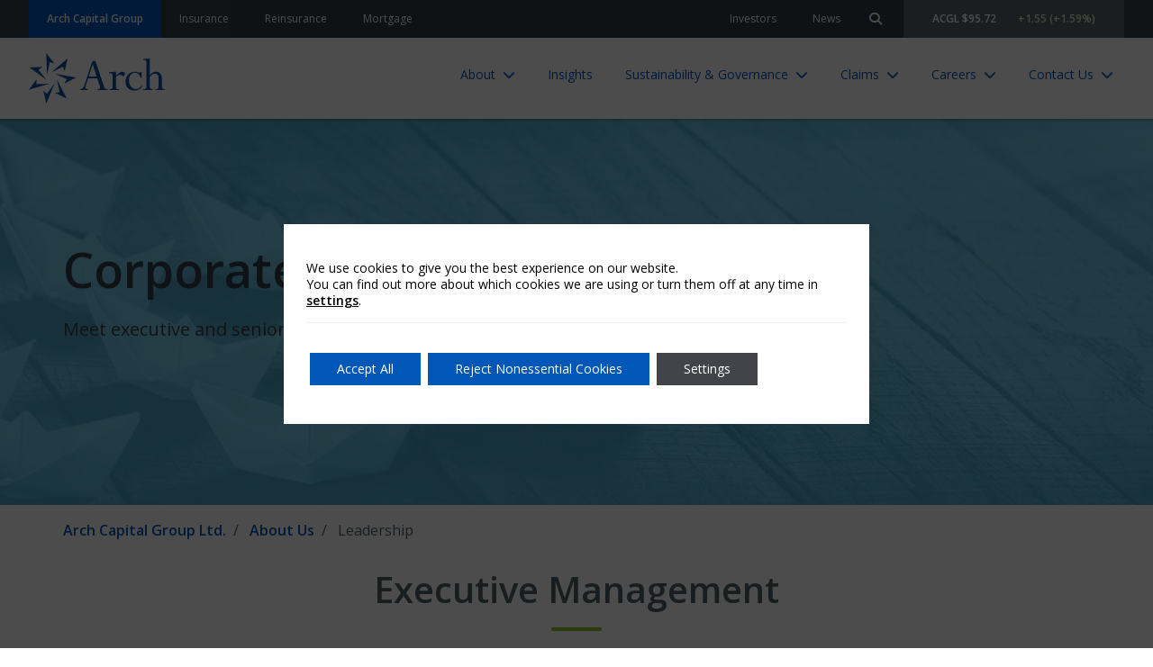

--- FILE ---
content_type: text/html; charset=UTF-8
request_url: https://www.archgroup.com/about/corporate-leadership/
body_size: 20015
content:
  <!doctype html>
<!--[if lt IE 9]><html class="no-js no-svg ie lt-ie9 lt-ie8 lt-ie7" lang="en-US"> <![endif]-->
<!--[if IE 9]><html class="no-js no-svg ie ie9 lt-ie9 lt-ie8" lang="en-US"> <![endif]-->
<!--[if gt IE 9]><!--><html class="no-js no-svg" lang="en-US"> <!--<![endif]-->
<head>
    <meta charset="UTF-8" />
    <meta name="description" content="">
    <link rel="stylesheet" href="https://www.archgroup.com/wp-content/themes/arch-global/style.css" type="text/css" media="screen" />
    <meta http-equiv="Content-Type" content="text/html; charset=UTF-8" />
    <meta http-equiv="X-UA-Compatible" content="IE=edge">
    <meta name="viewport" content="width=device-width, initial-scale=1">
    <meta name="google-site-verification" content="19E_1_haPFodMKQZQHM0FEvWBoQ5ez5RcThwjr6O7WA" />
    <link rel="author" href="https://www.archgroup.com/wp-content/themes/arch-global/humans.txt" />
    <link rel="pingback" href="https://www.archgroup.com/xmlrpc.php" />
    <link rel="profile" href="http://gmpg.org/xfn/11">
    <meta name='robots' content='index, follow, max-image-preview:large, max-snippet:-1, max-video-preview:-1' />
	<style>img:is([sizes="auto" i], [sizes^="auto," i]) { contain-intrinsic-size: 3000px 1500px }</style>
	
	<!-- This site is optimized with the Yoast SEO Premium plugin v24.4 (Yoast SEO v25.9) - https://yoast.com/wordpress/plugins/seo/ -->
	<title>Leadership - Arch Capital Group Ltd.</title>
	<link rel="canonical" href="https://www.archgroup.com/about/corporate-leadership/" />
	<meta property="og:locale" content="en_US" />
	<meta property="og:type" content="article" />
	<meta property="og:title" content="Leadership" />
	<meta property="og:description" content="Corporate LeadershipMeet executive and senior management at Arch companies.    Executive Management    Senior Management" />
	<meta property="og:url" content="https://www.archgroup.com/about/corporate-leadership/" />
	<meta property="og:site_name" content="Arch Capital Group Ltd." />
	<meta property="article:modified_time" content="2025-12-31T14:24:02+00:00" />
	<meta name="twitter:card" content="summary_large_image" />
	<meta name="twitter:label1" content="Est. reading time" />
	<meta name="twitter:data1" content="1 minute" />
	<script type="application/ld+json" class="yoast-schema-graph">{"@context":"https://schema.org","@graph":[{"@type":"WebPage","@id":"https://www.archgroup.com/about/corporate-leadership/","url":"https://www.archgroup.com/about/corporate-leadership/","name":"Leadership - Arch Capital Group Ltd.","isPartOf":{"@id":"https://www.archgroup.com/#website"},"datePublished":"2020-08-24T21:34:39+00:00","dateModified":"2025-12-31T14:24:02+00:00","breadcrumb":{"@id":"https://www.archgroup.com/about/corporate-leadership/#breadcrumb"},"inLanguage":"en-US","potentialAction":[{"@type":"ReadAction","target":["https://www.archgroup.com/about/corporate-leadership/"]}]},{"@type":"BreadcrumbList","@id":"https://www.archgroup.com/about/corporate-leadership/#breadcrumb","itemListElement":[{"@type":"ListItem","position":1,"name":"Home","item":"https://www.archgroup.com/"},{"@type":"ListItem","position":2,"name":"About Us","item":"https://www.archgroup.com/about/"},{"@type":"ListItem","position":3,"name":"Leadership"}]},{"@type":"WebSite","@id":"https://www.archgroup.com/#website","url":"https://www.archgroup.com/","name":"Arch Capital Group","description":"","publisher":{"@id":"https://www.archgroup.com/#organization"},"potentialAction":[{"@type":"SearchAction","target":{"@type":"EntryPoint","urlTemplate":"https://www.archgroup.com/?s={search_term_string}"},"query-input":{"@type":"PropertyValueSpecification","valueRequired":true,"valueName":"search_term_string"}}],"inLanguage":"en-US"},{"@type":"Organization","@id":"https://www.archgroup.com/#organization","name":"Arch Capital Group Ltd.","url":"https://www.archgroup.com/","logo":{"@type":"ImageObject","inLanguage":"en-US","@id":"https://www.archgroup.com/#/schema/logo/image/","url":"https://www.archgroup.com/wp-content/uploads/2020/08/arch-capital-blue.svg","contentUrl":"https://www.archgroup.com/wp-content/uploads/2020/08/arch-capital-blue.svg","width":152,"height":56,"caption":"Arch Capital Group Ltd."},"image":{"@id":"https://www.archgroup.com/#/schema/logo/image/"},"sameAs":["https://www.linkedin.com/company/acgl/"]}]}</script>
	<!-- / Yoast SEO Premium plugin. -->


<link rel='dns-prefetch' href='//use.fontawesome.com' />
<link rel="alternate" type="application/rss+xml" title="Arch Capital Group Ltd. &raquo; Feed" href="https://www.archgroup.com/feed/" />
<script type="text/javascript">
/* <![CDATA[ */
window._wpemojiSettings = {"baseUrl":"https:\/\/s.w.org\/images\/core\/emoji\/15.0.3\/72x72\/","ext":".png","svgUrl":"https:\/\/s.w.org\/images\/core\/emoji\/15.0.3\/svg\/","svgExt":".svg","source":{"concatemoji":"https:\/\/www.archgroup.com\/wp-includes\/js\/wp-emoji-release.min.js?ver=6.7.4"}};
/*! This file is auto-generated */
!function(i,n){var o,s,e;function c(e){try{var t={supportTests:e,timestamp:(new Date).valueOf()};sessionStorage.setItem(o,JSON.stringify(t))}catch(e){}}function p(e,t,n){e.clearRect(0,0,e.canvas.width,e.canvas.height),e.fillText(t,0,0);var t=new Uint32Array(e.getImageData(0,0,e.canvas.width,e.canvas.height).data),r=(e.clearRect(0,0,e.canvas.width,e.canvas.height),e.fillText(n,0,0),new Uint32Array(e.getImageData(0,0,e.canvas.width,e.canvas.height).data));return t.every(function(e,t){return e===r[t]})}function u(e,t,n){switch(t){case"flag":return n(e,"\ud83c\udff3\ufe0f\u200d\u26a7\ufe0f","\ud83c\udff3\ufe0f\u200b\u26a7\ufe0f")?!1:!n(e,"\ud83c\uddfa\ud83c\uddf3","\ud83c\uddfa\u200b\ud83c\uddf3")&&!n(e,"\ud83c\udff4\udb40\udc67\udb40\udc62\udb40\udc65\udb40\udc6e\udb40\udc67\udb40\udc7f","\ud83c\udff4\u200b\udb40\udc67\u200b\udb40\udc62\u200b\udb40\udc65\u200b\udb40\udc6e\u200b\udb40\udc67\u200b\udb40\udc7f");case"emoji":return!n(e,"\ud83d\udc26\u200d\u2b1b","\ud83d\udc26\u200b\u2b1b")}return!1}function f(e,t,n){var r="undefined"!=typeof WorkerGlobalScope&&self instanceof WorkerGlobalScope?new OffscreenCanvas(300,150):i.createElement("canvas"),a=r.getContext("2d",{willReadFrequently:!0}),o=(a.textBaseline="top",a.font="600 32px Arial",{});return e.forEach(function(e){o[e]=t(a,e,n)}),o}function t(e){var t=i.createElement("script");t.src=e,t.defer=!0,i.head.appendChild(t)}"undefined"!=typeof Promise&&(o="wpEmojiSettingsSupports",s=["flag","emoji"],n.supports={everything:!0,everythingExceptFlag:!0},e=new Promise(function(e){i.addEventListener("DOMContentLoaded",e,{once:!0})}),new Promise(function(t){var n=function(){try{var e=JSON.parse(sessionStorage.getItem(o));if("object"==typeof e&&"number"==typeof e.timestamp&&(new Date).valueOf()<e.timestamp+604800&&"object"==typeof e.supportTests)return e.supportTests}catch(e){}return null}();if(!n){if("undefined"!=typeof Worker&&"undefined"!=typeof OffscreenCanvas&&"undefined"!=typeof URL&&URL.createObjectURL&&"undefined"!=typeof Blob)try{var e="postMessage("+f.toString()+"("+[JSON.stringify(s),u.toString(),p.toString()].join(",")+"));",r=new Blob([e],{type:"text/javascript"}),a=new Worker(URL.createObjectURL(r),{name:"wpTestEmojiSupports"});return void(a.onmessage=function(e){c(n=e.data),a.terminate(),t(n)})}catch(e){}c(n=f(s,u,p))}t(n)}).then(function(e){for(var t in e)n.supports[t]=e[t],n.supports.everything=n.supports.everything&&n.supports[t],"flag"!==t&&(n.supports.everythingExceptFlag=n.supports.everythingExceptFlag&&n.supports[t]);n.supports.everythingExceptFlag=n.supports.everythingExceptFlag&&!n.supports.flag,n.DOMReady=!1,n.readyCallback=function(){n.DOMReady=!0}}).then(function(){return e}).then(function(){var e;n.supports.everything||(n.readyCallback(),(e=n.source||{}).concatemoji?t(e.concatemoji):e.wpemoji&&e.twemoji&&(t(e.twemoji),t(e.wpemoji)))}))}((window,document),window._wpemojiSettings);
/* ]]> */
</script>
<style id='wp-emoji-styles-inline-css' type='text/css'>

	img.wp-smiley, img.emoji {
		display: inline !important;
		border: none !important;
		box-shadow: none !important;
		height: 1em !important;
		width: 1em !important;
		margin: 0 0.07em !important;
		vertical-align: -0.1em !important;
		background: none !important;
		padding: 0 !important;
	}
</style>
<link rel='stylesheet' id='wp-block-library-css' href='https://www.archgroup.com/wp-includes/css/dist/block-library/style.min.css?ver=6.7.4' type='text/css' media='all' />
<link rel='stylesheet' id='arch_ui-cgb-style-css-css' href='https://www.archgroup.com/wp-content/plugins/arch-ui/dist/blocks.style.build.css' type='text/css' media='all' />
<style id='safe-svg-svg-icon-style-inline-css' type='text/css'>
.safe-svg-cover{text-align:center}.safe-svg-cover .safe-svg-inside{display:inline-block;max-width:100%}.safe-svg-cover svg{fill:currentColor;height:100%;max-height:100%;max-width:100%;width:100%}

</style>
<link rel='stylesheet' id='arch-global-theme-css' href='https://www.archgroup.com/wp-content/themes/arch-global/styles/css/theme.css?ver=1.5.10' type='text/css' media='all' />
<link rel='stylesheet' id='arch-accessibility-styles-css' href='https://www.archgroup.com/wp-content/themes/arch-global/styles/css/accessibility.css?ver=1.5.10' type='text/css' media='all' />
<link rel='stylesheet' integrity="sha384-blOohCVdhjmtROpu8+CfTnUWham9nkX7P7OZQMst+RUnhtoY/9qemFAkIKOYxDI3" crossorigin="anonymous" id='arch-fontawesome-css' href='https://use.fontawesome.com/releases/v6.4.2/css/all.css?ver=6.7.4' type='text/css' media='all' />
<link rel='stylesheet' id='swiperjs-style-css' href='https://www.archgroup.com/wp-content/themes/arch-global/scripts/lib/swiperjs/swiper-bundle.min.css?ver=6.7.4' type='text/css' media='all' />
<style id='global-styles-inline-css' type='text/css'>
:root{--wp--preset--aspect-ratio--square: 1;--wp--preset--aspect-ratio--4-3: 4/3;--wp--preset--aspect-ratio--3-4: 3/4;--wp--preset--aspect-ratio--3-2: 3/2;--wp--preset--aspect-ratio--2-3: 2/3;--wp--preset--aspect-ratio--16-9: 16/9;--wp--preset--aspect-ratio--9-16: 9/16;--wp--preset--gradient--vivid-cyan-blue-to-vivid-purple: linear-gradient(135deg,rgba(6,147,227,1) 0%,rgb(155,81,224) 100%);--wp--preset--gradient--light-green-cyan-to-vivid-green-cyan: linear-gradient(135deg,rgb(122,220,180) 0%,rgb(0,208,130) 100%);--wp--preset--gradient--luminous-vivid-amber-to-luminous-vivid-orange: linear-gradient(135deg,rgba(252,185,0,1) 0%,rgba(255,105,0,1) 100%);--wp--preset--gradient--luminous-vivid-orange-to-vivid-red: linear-gradient(135deg,rgba(255,105,0,1) 0%,rgb(207,46,46) 100%);--wp--preset--gradient--very-light-gray-to-cyan-bluish-gray: linear-gradient(135deg,rgb(238,238,238) 0%,rgb(169,184,195) 100%);--wp--preset--gradient--cool-to-warm-spectrum: linear-gradient(135deg,rgb(74,234,220) 0%,rgb(151,120,209) 20%,rgb(207,42,186) 40%,rgb(238,44,130) 60%,rgb(251,105,98) 80%,rgb(254,248,76) 100%);--wp--preset--gradient--blush-light-purple: linear-gradient(135deg,rgb(255,206,236) 0%,rgb(152,150,240) 100%);--wp--preset--gradient--blush-bordeaux: linear-gradient(135deg,rgb(254,205,165) 0%,rgb(254,45,45) 50%,rgb(107,0,62) 100%);--wp--preset--gradient--luminous-dusk: linear-gradient(135deg,rgb(255,203,112) 0%,rgb(199,81,192) 50%,rgb(65,88,208) 100%);--wp--preset--gradient--pale-ocean: linear-gradient(135deg,rgb(255,245,203) 0%,rgb(182,227,212) 50%,rgb(51,167,181) 100%);--wp--preset--gradient--electric-grass: linear-gradient(135deg,rgb(202,248,128) 0%,rgb(113,206,126) 100%);--wp--preset--gradient--midnight: linear-gradient(135deg,rgb(2,3,129) 0%,rgb(40,116,252) 100%);--wp--preset--font-size--small: 13px;--wp--preset--font-size--medium: 20px;--wp--preset--font-size--large: 36px;--wp--preset--font-size--x-large: 42px;--wp--preset--font-size--body-xsmall: 12px;--wp--preset--font-size--body-small: 14px;--wp--preset--font-size--body-medium: 16px;--wp--preset--font-size--body-large: 20px;--wp--preset--font-size--display-xsmall: 24px;--wp--preset--font-size--display-small: 32px;--wp--preset--font-size--display-medium: 40px;--wp--preset--font-size--display-large: 72px;--wp--preset--spacing--20: 0.44rem;--wp--preset--spacing--30: 0.67rem;--wp--preset--spacing--40: 1rem;--wp--preset--spacing--50: 1.5rem;--wp--preset--spacing--60: 2.25rem;--wp--preset--spacing--70: 3.38rem;--wp--preset--spacing--80: 5.06rem;--wp--preset--shadow--natural: 6px 6px 9px rgba(0, 0, 0, 0.2);--wp--preset--shadow--deep: 12px 12px 50px rgba(0, 0, 0, 0.4);--wp--preset--shadow--sharp: 6px 6px 0px rgba(0, 0, 0, 0.2);--wp--preset--shadow--outlined: 6px 6px 0px -3px rgba(255, 255, 255, 1), 6px 6px rgba(0, 0, 0, 1);--wp--preset--shadow--crisp: 6px 6px 0px rgba(0, 0, 0, 1);}:where(.is-layout-flex){gap: 0.5em;}:where(.is-layout-grid){gap: 0.5em;}body .is-layout-flex{display: flex;}.is-layout-flex{flex-wrap: wrap;align-items: center;}.is-layout-flex > :is(*, div){margin: 0;}body .is-layout-grid{display: grid;}.is-layout-grid > :is(*, div){margin: 0;}:where(.wp-block-columns.is-layout-flex){gap: 2em;}:where(.wp-block-columns.is-layout-grid){gap: 2em;}:where(.wp-block-post-template.is-layout-flex){gap: 1.25em;}:where(.wp-block-post-template.is-layout-grid){gap: 1.25em;}.has-vivid-cyan-blue-to-vivid-purple-gradient-background{background: var(--wp--preset--gradient--vivid-cyan-blue-to-vivid-purple) !important;}.has-light-green-cyan-to-vivid-green-cyan-gradient-background{background: var(--wp--preset--gradient--light-green-cyan-to-vivid-green-cyan) !important;}.has-luminous-vivid-amber-to-luminous-vivid-orange-gradient-background{background: var(--wp--preset--gradient--luminous-vivid-amber-to-luminous-vivid-orange) !important;}.has-luminous-vivid-orange-to-vivid-red-gradient-background{background: var(--wp--preset--gradient--luminous-vivid-orange-to-vivid-red) !important;}.has-very-light-gray-to-cyan-bluish-gray-gradient-background{background: var(--wp--preset--gradient--very-light-gray-to-cyan-bluish-gray) !important;}.has-cool-to-warm-spectrum-gradient-background{background: var(--wp--preset--gradient--cool-to-warm-spectrum) !important;}.has-blush-light-purple-gradient-background{background: var(--wp--preset--gradient--blush-light-purple) !important;}.has-blush-bordeaux-gradient-background{background: var(--wp--preset--gradient--blush-bordeaux) !important;}.has-luminous-dusk-gradient-background{background: var(--wp--preset--gradient--luminous-dusk) !important;}.has-pale-ocean-gradient-background{background: var(--wp--preset--gradient--pale-ocean) !important;}.has-electric-grass-gradient-background{background: var(--wp--preset--gradient--electric-grass) !important;}.has-midnight-gradient-background{background: var(--wp--preset--gradient--midnight) !important;}.has-small-font-size{font-size: var(--wp--preset--font-size--small) !important;}.has-medium-font-size{font-size: var(--wp--preset--font-size--medium) !important;}.has-large-font-size{font-size: var(--wp--preset--font-size--large) !important;}.has-x-large-font-size{font-size: var(--wp--preset--font-size--x-large) !important;}
:where(.wp-block-post-template.is-layout-flex){gap: 1.25em;}:where(.wp-block-post-template.is-layout-grid){gap: 1.25em;}
:where(.wp-block-columns.is-layout-flex){gap: 2em;}:where(.wp-block-columns.is-layout-grid){gap: 2em;}
:root :where(.wp-block-pullquote){font-size: 1.5em;line-height: 1.6;}
</style>
<link rel='stylesheet' id='moove_gdpr_frontend-css' href='https://www.archgroup.com/wp-content/plugins/gdpr-cookie-compliance/dist/styles/gdpr-main-nf.css?ver=5.0.9' type='text/css' media='all' />
<style id='moove_gdpr_frontend-inline-css' type='text/css'>
				#moove_gdpr_cookie_modal .moove-gdpr-modal-content .moove-gdpr-tab-main h3.tab-title, 
				#moove_gdpr_cookie_modal .moove-gdpr-modal-content .moove-gdpr-tab-main span.tab-title,
				#moove_gdpr_cookie_modal .moove-gdpr-modal-content .moove-gdpr-modal-left-content #moove-gdpr-menu li a, 
				#moove_gdpr_cookie_modal .moove-gdpr-modal-content .moove-gdpr-modal-left-content #moove-gdpr-menu li button,
				#moove_gdpr_cookie_modal .moove-gdpr-modal-content .moove-gdpr-modal-left-content .moove-gdpr-branding-cnt a,
				#moove_gdpr_cookie_modal .moove-gdpr-modal-content .moove-gdpr-modal-footer-content .moove-gdpr-button-holder a.mgbutton, 
				#moove_gdpr_cookie_modal .moove-gdpr-modal-content .moove-gdpr-modal-footer-content .moove-gdpr-button-holder button.mgbutton,
				#moove_gdpr_cookie_modal .cookie-switch .cookie-slider:after, 
				#moove_gdpr_cookie_modal .cookie-switch .slider:after, 
				#moove_gdpr_cookie_modal .switch .cookie-slider:after, 
				#moove_gdpr_cookie_modal .switch .slider:after,
				#moove_gdpr_cookie_info_bar .moove-gdpr-info-bar-container .moove-gdpr-info-bar-content p, 
				#moove_gdpr_cookie_info_bar .moove-gdpr-info-bar-container .moove-gdpr-info-bar-content p a,
				#moove_gdpr_cookie_info_bar .moove-gdpr-info-bar-container .moove-gdpr-info-bar-content a.mgbutton, 
				#moove_gdpr_cookie_info_bar .moove-gdpr-info-bar-container .moove-gdpr-info-bar-content button.mgbutton,
				#moove_gdpr_cookie_modal .moove-gdpr-modal-content .moove-gdpr-tab-main .moove-gdpr-tab-main-content h1, 
				#moove_gdpr_cookie_modal .moove-gdpr-modal-content .moove-gdpr-tab-main .moove-gdpr-tab-main-content h2, 
				#moove_gdpr_cookie_modal .moove-gdpr-modal-content .moove-gdpr-tab-main .moove-gdpr-tab-main-content h3, 
				#moove_gdpr_cookie_modal .moove-gdpr-modal-content .moove-gdpr-tab-main .moove-gdpr-tab-main-content h4, 
				#moove_gdpr_cookie_modal .moove-gdpr-modal-content .moove-gdpr-tab-main .moove-gdpr-tab-main-content h5, 
				#moove_gdpr_cookie_modal .moove-gdpr-modal-content .moove-gdpr-tab-main .moove-gdpr-tab-main-content h6,
				#moove_gdpr_cookie_modal .moove-gdpr-modal-content.moove_gdpr_modal_theme_v2 .moove-gdpr-modal-title .tab-title,
				#moove_gdpr_cookie_modal .moove-gdpr-modal-content.moove_gdpr_modal_theme_v2 .moove-gdpr-tab-main h3.tab-title, 
				#moove_gdpr_cookie_modal .moove-gdpr-modal-content.moove_gdpr_modal_theme_v2 .moove-gdpr-tab-main span.tab-title,
				#moove_gdpr_cookie_modal .moove-gdpr-modal-content.moove_gdpr_modal_theme_v2 .moove-gdpr-branding-cnt a {
					font-weight: inherit				}
			#moove_gdpr_cookie_modal,#moove_gdpr_cookie_info_bar,.gdpr_cookie_settings_shortcode_content{font-family:inherit}#moove_gdpr_save_popup_settings_button{background-color:#373737;color:#fff}#moove_gdpr_save_popup_settings_button:hover{background-color:#000}#moove_gdpr_cookie_info_bar .moove-gdpr-info-bar-container .moove-gdpr-info-bar-content a.mgbutton,#moove_gdpr_cookie_info_bar .moove-gdpr-info-bar-container .moove-gdpr-info-bar-content button.mgbutton{background-color:#0057b8}#moove_gdpr_cookie_modal .moove-gdpr-modal-content .moove-gdpr-modal-footer-content .moove-gdpr-button-holder a.mgbutton,#moove_gdpr_cookie_modal .moove-gdpr-modal-content .moove-gdpr-modal-footer-content .moove-gdpr-button-holder button.mgbutton,.gdpr_cookie_settings_shortcode_content .gdpr-shr-button.button-green{background-color:#0057b8;border-color:#0057b8}#moove_gdpr_cookie_modal .moove-gdpr-modal-content .moove-gdpr-modal-footer-content .moove-gdpr-button-holder a.mgbutton:hover,#moove_gdpr_cookie_modal .moove-gdpr-modal-content .moove-gdpr-modal-footer-content .moove-gdpr-button-holder button.mgbutton:hover,.gdpr_cookie_settings_shortcode_content .gdpr-shr-button.button-green:hover{background-color:#fff;color:#0057b8}#moove_gdpr_cookie_modal .moove-gdpr-modal-content .moove-gdpr-modal-close i,#moove_gdpr_cookie_modal .moove-gdpr-modal-content .moove-gdpr-modal-close span.gdpr-icon{background-color:#0057b8;border:1px solid #0057b8}#moove_gdpr_cookie_info_bar span.moove-gdpr-infobar-allow-all.focus-g,#moove_gdpr_cookie_info_bar span.moove-gdpr-infobar-allow-all:focus,#moove_gdpr_cookie_info_bar button.moove-gdpr-infobar-allow-all.focus-g,#moove_gdpr_cookie_info_bar button.moove-gdpr-infobar-allow-all:focus,#moove_gdpr_cookie_info_bar span.moove-gdpr-infobar-reject-btn.focus-g,#moove_gdpr_cookie_info_bar span.moove-gdpr-infobar-reject-btn:focus,#moove_gdpr_cookie_info_bar button.moove-gdpr-infobar-reject-btn.focus-g,#moove_gdpr_cookie_info_bar button.moove-gdpr-infobar-reject-btn:focus,#moove_gdpr_cookie_info_bar span.change-settings-button.focus-g,#moove_gdpr_cookie_info_bar span.change-settings-button:focus,#moove_gdpr_cookie_info_bar button.change-settings-button.focus-g,#moove_gdpr_cookie_info_bar button.change-settings-button:focus{-webkit-box-shadow:0 0 1px 3px #0057b8;-moz-box-shadow:0 0 1px 3px #0057b8;box-shadow:0 0 1px 3px #0057b8}#moove_gdpr_cookie_modal .moove-gdpr-modal-content .moove-gdpr-modal-close i:hover,#moove_gdpr_cookie_modal .moove-gdpr-modal-content .moove-gdpr-modal-close span.gdpr-icon:hover,#moove_gdpr_cookie_info_bar span[data-href]>u.change-settings-button{color:#0057b8}#moove_gdpr_cookie_modal .moove-gdpr-modal-content .moove-gdpr-modal-left-content #moove-gdpr-menu li.menu-item-selected a span.gdpr-icon,#moove_gdpr_cookie_modal .moove-gdpr-modal-content .moove-gdpr-modal-left-content #moove-gdpr-menu li.menu-item-selected button span.gdpr-icon{color:inherit}#moove_gdpr_cookie_modal .moove-gdpr-modal-content .moove-gdpr-modal-left-content #moove-gdpr-menu li a span.gdpr-icon,#moove_gdpr_cookie_modal .moove-gdpr-modal-content .moove-gdpr-modal-left-content #moove-gdpr-menu li button span.gdpr-icon{color:inherit}#moove_gdpr_cookie_modal .gdpr-acc-link{line-height:0;font-size:0;color:transparent;position:absolute}#moove_gdpr_cookie_modal .moove-gdpr-modal-content .moove-gdpr-modal-close:hover i,#moove_gdpr_cookie_modal .moove-gdpr-modal-content .moove-gdpr-modal-left-content #moove-gdpr-menu li a,#moove_gdpr_cookie_modal .moove-gdpr-modal-content .moove-gdpr-modal-left-content #moove-gdpr-menu li button,#moove_gdpr_cookie_modal .moove-gdpr-modal-content .moove-gdpr-modal-left-content #moove-gdpr-menu li button i,#moove_gdpr_cookie_modal .moove-gdpr-modal-content .moove-gdpr-modal-left-content #moove-gdpr-menu li a i,#moove_gdpr_cookie_modal .moove-gdpr-modal-content .moove-gdpr-tab-main .moove-gdpr-tab-main-content a:hover,#moove_gdpr_cookie_info_bar.moove-gdpr-dark-scheme .moove-gdpr-info-bar-container .moove-gdpr-info-bar-content a.mgbutton:hover,#moove_gdpr_cookie_info_bar.moove-gdpr-dark-scheme .moove-gdpr-info-bar-container .moove-gdpr-info-bar-content button.mgbutton:hover,#moove_gdpr_cookie_info_bar.moove-gdpr-dark-scheme .moove-gdpr-info-bar-container .moove-gdpr-info-bar-content a:hover,#moove_gdpr_cookie_info_bar.moove-gdpr-dark-scheme .moove-gdpr-info-bar-container .moove-gdpr-info-bar-content button:hover,#moove_gdpr_cookie_info_bar.moove-gdpr-dark-scheme .moove-gdpr-info-bar-container .moove-gdpr-info-bar-content span.change-settings-button:hover,#moove_gdpr_cookie_info_bar.moove-gdpr-dark-scheme .moove-gdpr-info-bar-container .moove-gdpr-info-bar-content button.change-settings-button:hover,#moove_gdpr_cookie_info_bar.moove-gdpr-dark-scheme .moove-gdpr-info-bar-container .moove-gdpr-info-bar-content u.change-settings-button:hover,#moove_gdpr_cookie_info_bar span[data-href]>u.change-settings-button,#moove_gdpr_cookie_info_bar.moove-gdpr-dark-scheme .moove-gdpr-info-bar-container .moove-gdpr-info-bar-content a.mgbutton.focus-g,#moove_gdpr_cookie_info_bar.moove-gdpr-dark-scheme .moove-gdpr-info-bar-container .moove-gdpr-info-bar-content button.mgbutton.focus-g,#moove_gdpr_cookie_info_bar.moove-gdpr-dark-scheme .moove-gdpr-info-bar-container .moove-gdpr-info-bar-content a.focus-g,#moove_gdpr_cookie_info_bar.moove-gdpr-dark-scheme .moove-gdpr-info-bar-container .moove-gdpr-info-bar-content button.focus-g,#moove_gdpr_cookie_info_bar.moove-gdpr-dark-scheme .moove-gdpr-info-bar-container .moove-gdpr-info-bar-content a.mgbutton:focus,#moove_gdpr_cookie_info_bar.moove-gdpr-dark-scheme .moove-gdpr-info-bar-container .moove-gdpr-info-bar-content button.mgbutton:focus,#moove_gdpr_cookie_info_bar.moove-gdpr-dark-scheme .moove-gdpr-info-bar-container .moove-gdpr-info-bar-content a:focus,#moove_gdpr_cookie_info_bar.moove-gdpr-dark-scheme .moove-gdpr-info-bar-container .moove-gdpr-info-bar-content button:focus,#moove_gdpr_cookie_info_bar.moove-gdpr-dark-scheme .moove-gdpr-info-bar-container .moove-gdpr-info-bar-content span.change-settings-button.focus-g,span.change-settings-button:focus,button.change-settings-button.focus-g,button.change-settings-button:focus,#moove_gdpr_cookie_info_bar.moove-gdpr-dark-scheme .moove-gdpr-info-bar-container .moove-gdpr-info-bar-content u.change-settings-button.focus-g,#moove_gdpr_cookie_info_bar.moove-gdpr-dark-scheme .moove-gdpr-info-bar-container .moove-gdpr-info-bar-content u.change-settings-button:focus{color:#0057b8}#moove_gdpr_cookie_modal .moove-gdpr-branding.focus-g span,#moove_gdpr_cookie_modal .moove-gdpr-modal-content .moove-gdpr-tab-main a.focus-g,#moove_gdpr_cookie_modal .moove-gdpr-modal-content .moove-gdpr-tab-main .gdpr-cd-details-toggle.focus-g{color:#0057b8}#moove_gdpr_cookie_modal.gdpr_lightbox-hide{display:none}#moove_gdpr_cookie_info_bar.gdpr-full-screen-infobar .moove-gdpr-info-bar-container .moove-gdpr-info-bar-content .moove-gdpr-cookie-notice p a{color:#0057b8!important}#moove_gdpr_cookie_info_bar .moove-gdpr-info-bar-container .moove-gdpr-info-bar-content a.mgbutton,#moove_gdpr_cookie_info_bar .moove-gdpr-info-bar-container .moove-gdpr-info-bar-content button.mgbutton,#moove_gdpr_cookie_modal .moove-gdpr-modal-content .moove-gdpr-modal-footer-content .moove-gdpr-button-holder a.mgbutton,#moove_gdpr_cookie_modal .moove-gdpr-modal-content .moove-gdpr-modal-footer-content .moove-gdpr-button-holder button.mgbutton,.gdpr-shr-button,#moove_gdpr_cookie_info_bar .moove-gdpr-infobar-close-btn{border-radius:0}
</style>
<link rel='stylesheet' id='gdpr_cc_addon_frontend-css' href='https://www.archgroup.com/wp-content/plugins/gdpr-cookie-compliance-addon/assets/css/gdpr_cc_addon.css?ver=4.0.2' type='text/css' media='all' />
<script type="text/javascript" src="https://www.archgroup.com/wp-content/themes/arch-global/scripts/lib/swiperjs/swiper-bundle.min.js?ver=6.7.4" id="swiperjs-js"></script>
<script type="text/javascript" src="https://www.archgroup.com/wp-includes/js/jquery/jquery.min.js?ver=3.7.1" id="jquery-core-js"></script>
<script type="text/javascript" src="https://www.archgroup.com/wp-includes/js/jquery/jquery-migrate.min.js?ver=3.4.1" id="jquery-migrate-js"></script>
<link rel="https://api.w.org/" href="https://www.archgroup.com/wp-json/" /><link rel="alternate" title="JSON" type="application/json" href="https://www.archgroup.com/wp-json/wp/v2/pages/196" /><link rel="EditURI" type="application/rsd+xml" title="RSD" href="https://www.archgroup.com/xmlrpc.php?rsd" />
<link rel='shortlink' href='https://www.archgroup.com/?p=196' />
<link rel="alternate" title="oEmbed (JSON)" type="application/json+oembed" href="https://www.archgroup.com/wp-json/oembed/1.0/embed?url=https%3A%2F%2Fwww.archgroup.com%2Fabout%2Fcorporate-leadership%2F" />
<link rel="alternate" title="oEmbed (XML)" type="text/xml+oembed" href="https://www.archgroup.com/wp-json/oembed/1.0/embed?url=https%3A%2F%2Fwww.archgroup.com%2Fabout%2Fcorporate-leadership%2F&#038;format=xml" />
								<script>
					// Define dataLayer and the gtag function.
					window.dataLayer = window.dataLayer || [];
					function gtag(){dataLayer.push(arguments);}

					// Set default consent to 'denied' as a placeholder
					// Determine actual values based on your own requirements
					gtag('consent', 'default', {
						'ad_storage': 'denied',
						'ad_user_data': 'denied',
						'ad_personalization': 'denied',
						'analytics_storage': 'denied',
						'personalization_storage': 'denied',
						'security_storage': 'denied',
						'functionality_storage': 'denied',
						'wait_for_update': '2000'
					});
				</script>

				<!-- Google Tag Manager -->
				<script>(function(w,d,s,l,i){w[l]=w[l]||[];w[l].push({'gtm.start':
				new Date().getTime(),event:'gtm.js'});var f=d.getElementsByTagName(s)[0],
				j=d.createElement(s),dl=l!='dataLayer'?'&l='+l:'';j.async=true;j.src=
				'https://www.googletagmanager.com/gtm.js?id='+i+dl;f.parentNode.insertBefore(j,f);
				})(window,document,'script','dataLayer','GTM-TKQ5TG9');</script>
				<!-- End Google Tag Manager -->
							<link rel="icon" href="https://www.archgroup.com/wp-content/uploads/2020/11/cropped-Arch-site-icon-512-32x32.jpg" sizes="32x32" />
<link rel="icon" href="https://www.archgroup.com/wp-content/uploads/2020/11/cropped-Arch-site-icon-512-192x192.jpg" sizes="192x192" />
<link rel="apple-touch-icon" href="https://www.archgroup.com/wp-content/uploads/2020/11/cropped-Arch-site-icon-512-180x180.jpg" />
<meta name="msapplication-TileImage" content="https://www.archgroup.com/wp-content/uploads/2020/11/cropped-Arch-site-icon-512-270x270.jpg" />
		<style type="text/css" id="wp-custom-css">
			.acg-menu__item__link--external:after {
	display: none;
}

img,
svg {
  height: auto;
}

h4 {
	font-weight: 900;
}

.wp-block-column {
	margin-top: 24px !important;
}

/* May 30, 2023 - Cookie Table Temp Fixes */
.wp-block-table td:first-of-type {
    padding-left: 16px;
}

.wp-block-table td:last-child {
    padding-right: 16px;
}

.wp-block-table th:first-of-type {
    padding-left: 16px;
}
.wp-block-table th:last-child {
    padding-right: 16px;
}


		</style>
		
		</head>
	<body class="page-template-default page page-id-196 page-child parent-pageid-22 wp-custom-logo page-corporate-leadership " data-template="base.twig">
		<a class="skip-link screen-reader-text acg-accessibly-hidden" href="#content">Skip to content</a>
		<header class="acg-header" data-ui="header">
       
    <div class="acg-nav-wrapper">
          <nav id="nav-global" class="acg-global-nav" role="navigation">
    <div class="acg-global-nav__container">
          	<ul class="acg-menu acg-menu--global">
	  		<li class="acg-menu__item current-menu-item">
			<a href="https://www.archgroup.com/" class="acg-menu__item__link" target="">Arch Capital Group</a>
		</li>
	  		<li class="acg-menu__item ">
			<a href="https://insurance.archgroup.com" class="acg-menu__item__link" target="">Insurance</a>
		</li>
	  		<li class="acg-menu__item ">
			<a href="https://reinsurance.archgroup.com" class="acg-menu__item__link" target="">Reinsurance</a>
		</li>
	  		<li class="acg-menu__item ">
			<a href="https://mortgage.archgroup.com" class="acg-menu__item__link" target="">Mortgage</a>
		</li>
		</ul>
              	<ul class="acg-menu  acg-menu--global-secondary">
	    		<li class="acg-menu__item  menu-item menu-item-type-custom menu-item-object-custom menu-item-3048">
			<a href="https://ir.archgroup.com/CorporateProfile?utm_source=global-secondary&utm_medium=corporate&utm_campaign=investor-relations" class="acg-menu__item__link" target="" >Investors</a>
					</li>
	    		<li class="acg-menu__item  menu-item menu-item-type-post_type menu-item-object-page menu-item-705">
			<a href="https://www.archgroup.com/news/" class="acg-menu__item__link" target="" >News</a>
					</li>
		</ul>
          <div class="acg-menu--global-tertiary">
        
<form class="acg-global-nav__search" role="search" method="get" action="https://www.archgroup.com" autocomplete="off">
  <label for="site-search" class="acg-btn acg-global-nav__search__label">
    <span class="acg-accessibly-hidden">Search site</span>
    <i class="fas fa-search"></i>
  </label>
  <input type="search" class="acg-global-nav__search__input acg-form__input acg-form__input--small" 
    placeholder="Search site..." id="site-search" name="s" />
</form>
                  <div class="acg-global-nav__stock">
          <span class="acg-global-nav__stock__price">ACGL $95.72</span>
          <span class="acg-global-nav__stock__change acg-global-nav__stock__change--up">+1.55 (+1.59%)</span>
        </div>
      
      </div>
    </div>
</nav>              
<nav id="nav-main" class="acg-main-nav acg-main-nav--primary" data-ui="navigation" role="navigation">
  <div class="acg-main-nav__container">
    <div class="acg-main-nav__mobile-trigger">
      <a href="https://www.archgroup.com" class="acg-main-nav__logo">
        <img class="acg-main-nav__logo__img acg-main-nav__logo__img--primary" alt="Arch Capital Group Ltd. logo" src="https://www.archgroup.com/wp-content/uploads/2020/08/arch-capital-blue.svg">
        <img class="acg-main-nav__logo__img acg-main-nav__logo__img--secondary" alt="Arch Capital Group Ltd. logo" src="https://www.archgroup.com/wp-content/uploads/2020/08/arch-capital-white.svg">
      </a>
      <button class="acg-main-nav__toggle-btn acg-btn acg-btn--secondary" data-ui="navigation-mobile-toggle" type="button">
        <i class="acg-icon fas fa-bars" title="Toggle menu"></i>
      </button>
    </div>
         <div class="acg-main-nav__wrapper">
      
<form class="acg-search-form" role="search" method="get" action="https://www.archgroup.com" autocomplete="off">
  <label for="s" class="acg-accessibly-hidden">
    Search site
  </label>
  <div class="acg-search__wrapper">
    <input
      type="search" 
      class="acg-form__search__input acg-form__input acg-form__input--medium"
      placeholder="Search site..."
      id="s"
      name="s"
      value=""
    >
    <div class="acg-form__search-icon"><i class="fas fa-search"></i></div>
  </div>
</form>
      <div class="acg-main-menu__wrapper">
        	<ul class="acg-menu acg-menu--main acg-menu--main">
	    		<li class="acg-menu__item  menu-item menu-item-type-post_type menu-item-object-page current-page-ancestor current-menu-ancestor current-menu-parent current-page-parent current_page_parent current_page_ancestor menu-item-723 menu-item-has-children">
			<a href="https://www.archgroup.com/about/" class="acg-menu__item__link" target="" data-ui="navigation-menu-trigger">About</a>
							
<div class="acg-main-nav__submenu">
  <div class="acg-main-nav__submenu__column acg-main-nav__submenu__column--1">
        <a href="https://www.archgroup.com/about/" class="acg-menu__item__label--link">About</a>
    	  <ul class="acg-menu acg-menu--main__submenu">
	          <li class="acg-menu__item  menu-item menu-item-type-custom menu-item-object-custom menu-item-2150">
                
<a href="https://www.archgroup.com/about/" class="acg-menu__item__link " target="">Overview</a>              </li>
	          <li class="acg-menu__item  menu-item menu-item-type-post_type menu-item-object-page current-menu-item page_item page-item-196 current_page_item menu-item-2020">
                
<a href="https://www.archgroup.com/about/corporate-leadership/" class="acg-menu__item__link " target="">Corporate Leadership</a>              </li>
	          <li class="acg-menu__item  menu-item menu-item-type-custom menu-item-object-custom menu-item-4912">
                
<a href="https://www.archgroup.com/about/board-of-directors/?utm_source=about&utm_medium=link" class="acg-menu__item__link " target="">Board of Directors</a>              </li>
	          <li class="acg-menu__item  menu-item menu-item-type-post_type menu-item-object-page menu-item-2053">
                
<a href="https://www.archgroup.com/about/our-purpose-and-values/" class="acg-menu__item__link " target="">Purpose & Values</a>              </li>
	          <li class="acg-menu__item  menu-item menu-item-type-post_type menu-item-object-page menu-item-2079">
                
<a href="https://www.archgroup.com/about/our-history/" class="acg-menu__item__link " target="">Our History</a>              </li>
	          <li class="acg-menu__item  menu-item menu-item-type-post_type menu-item-object-page menu-item-728">
                
<a href="https://www.archgroup.com/about/locations/" class="acg-menu__item__link " target="">Office Locations</a>              </li>
	          <li class="acg-menu__item  menu-item menu-item-type-post_type menu-item-object-page menu-item-2052">
                
<a href="https://www.archgroup.com/about/affiliates-subsidiaries/" class="acg-menu__item__link " target="">Affiliates &amp; Subsidiaries</a>              </li>
	    	  </ul>
  </div>
  </div>					</li>
	    		<li class="acg-menu__item  menu-item menu-item-type-custom menu-item-object-custom menu-item-9171">
			<a href="https://www.archgroup.com/insights/?utm_source=main-menu&utm_medium=link" class="acg-menu__item__link" target="" >Insights</a>
					</li>
	    		<li class="acg-menu__item  menu-item menu-item-type-post_type menu-item-object-page menu-item-730 menu-item-has-children">
			<a href="https://www.archgroup.com/sustainability-governance/" class="acg-menu__item__link" target="" data-ui="navigation-menu-trigger">Sustainability &amp; Governance</a>
							
<div class="acg-main-nav__submenu">
  <div class="acg-main-nav__submenu__column acg-main-nav__submenu__column--1">
        <a href="https://www.archgroup.com/sustainability-governance/" class="acg-menu__item__label--link">Sustainability &amp; Governance</a>
    	  <ul class="acg-menu acg-menu--main__submenu">
	          <li class="acg-menu__item  menu-item menu-item-type-post_type menu-item-object-page menu-item-1532">
                
<a href="https://www.archgroup.com/sustainability-governance/" class="acg-menu__item__link " target="">Sustainability Overview</a>              </li>
	          <li class="acg-menu__item  menu-item menu-item-type-post_type menu-item-object-page menu-item-10028">
                
<a href="https://www.archgroup.com/sustainability-governance/our-business/" class="acg-menu__item__link " target="">Our Business</a>              </li>
	          <li class="acg-menu__item  menu-item menu-item-type-post_type menu-item-object-page menu-item-10027">
                
<a href="https://www.archgroup.com/sustainability-governance/our-operations/" class="acg-menu__item__link " target="">Our Operations</a>              </li>
	          <li class="acg-menu__item  menu-item menu-item-type-post_type menu-item-object-page menu-item-10030">
                
<a href="https://www.archgroup.com/sustainability-governance/our-investing/" class="acg-menu__item__link " target="">Our Investments</a>              </li>
	          <li class="acg-menu__item  menu-item menu-item-type-post_type menu-item-object-page menu-item-10026">
                
<a href="https://www.archgroup.com/sustainability-governance/our-people/" class="acg-menu__item__link " target="">Our People</a>              </li>
	          <li class="acg-menu__item  menu-item menu-item-type-post_type menu-item-object-page menu-item-10029">
                
<a href="https://www.archgroup.com/sustainability-governance/community-impact/" class="acg-menu__item__link " target="">Our Communities</a>              </li>
	          <li class="acg-menu__item  menu-item menu-item-type-custom menu-item-object-custom menu-item-4913">
                
<a href="https://www.archgroup.com/about/board-of-directors/?utm_source=governance&utm_medium=link" class="acg-menu__item__link " target="">Our Board</a>              </li>
	          <li class="acg-menu__item  menu-item menu-item-type-post_type menu-item-object-page menu-item-1531">
                
<a href="https://www.archgroup.com/sustainability-governance/documents/" class="acg-menu__item__link " target="">Governance Documents</a>              </li>
	    	  </ul>
  </div>
  </div>					</li>
	    		<li class="acg-menu__item  menu-item menu-item-type-custom menu-item-object-custom menu-item-3061 menu-item-has-children">
			<a href="" class="acg-menu__item__link" target="" data-ui="navigation-menu-trigger">Claims</a>
							
<div class="acg-main-nav__submenu">
  <div class="acg-main-nav__submenu__column acg-main-nav__submenu__column--1">
        <a href="" class="acg-menu__item__label--link">Claims</a>
    	  <ul class="acg-menu acg-menu--main__submenu">
	          <li class="acg-menu__item  menu-item menu-item-type-custom menu-item-object-custom menu-item-3072">
                
<a href="https://insurance.archgroup.com/global-claims/?utm_source=main&utm_medium=corporate&utm_campaign=claims" class="acg-menu__item__link acg-menu__item__link--external acg-menu__item__link--bold" target="_blank">Insurance Claims</a>              </li>
	          <li class="acg-menu__item  menu-item menu-item-type-custom menu-item-object-custom menu-item-3073">
                
<a href="https://reinsurance.archgroup.com/claims/?utm_source=main&utm_medium=corporate&utm_campaign=claims" class="acg-menu__item__link acg-menu__item__link--external acg-menu__item__link--bold" target="_blank">Reinsurance Claims</a>              </li>
	          <li class="acg-menu__item  menu-item menu-item-type-custom menu-item-object-custom menu-item-3075">
                
<a href="https://mortgage.archgroup.com/us/origination-and-servicing/loss-mitigation-and-claims/?utm_source=main&utm_medium=corporate&utm_campaign=claims" class="acg-menu__item__link acg-menu__item__link--external acg-menu__item__link--bold" target="_blank">U.S. MI Loss Mitigation & Claims</a>              </li>
	    	  </ul>
  </div>
  </div>					</li>
	    		<li class="acg-menu__item  menu-item menu-item-type-post_type menu-item-object-page menu-item-4621 menu-item-has-children">
			<a href="https://www.archgroup.com/careers/" class="acg-menu__item__link" target="" data-ui="navigation-menu-trigger">Careers</a>
							
<div class="acg-main-nav__submenu">
  <div class="acg-main-nav__submenu__column acg-main-nav__submenu__column--1">
        <a href="https://www.archgroup.com/careers/" class="acg-menu__item__label--link">Careers</a>
    	  <ul class="acg-menu acg-menu--main__submenu">
	          <li class="acg-menu__item  menu-item menu-item-type-post_type menu-item-object-page menu-item-4687">
                
<a href="https://www.archgroup.com/careers/" class="acg-menu__item__link " target="">Careers at Arch</a>              </li>
	          <li class="acg-menu__item  menu-item menu-item-type-post_type menu-item-object-page menu-item-4623">
                
<a href="https://www.archgroup.com/careers/talent-engagement/" class="acg-menu__item__link " target="">Talent &amp; Engagement</a>              </li>
	          <li class="acg-menu__item  menu-item menu-item-type-post_type menu-item-object-page menu-item-4624">
                
<a href="https://www.archgroup.com/careers/student-graduates/" class="acg-menu__item__link " target="">Build Your Career</a>              </li>
	          <li class="acg-menu__item  menu-item menu-item-type-post_type menu-item-object-page menu-item-4625">
                
<a href="https://www.archgroup.com/careers/benefits/" class="acg-menu__item__link " target="">Benefits</a>              </li>
	          <li class="acg-menu__item  menu-item menu-item-type-post_type menu-item-object-page menu-item-4626">
                
<a href="https://www.archgroup.com/careers/search-jobs/" class="acg-menu__item__link " target="">Search Jobs</a>              </li>
	    	  </ul>
  </div>
  </div>					</li>
	    		<li class="acg-menu__item  menu-item menu-item-type-custom menu-item-object-custom menu-item-2102 menu-item-has-children">
			<a href="" class="acg-menu__item__link" target="" data-ui="navigation-menu-trigger">Contact Us</a>
							
<div class="acg-main-nav__submenu">
  <div class="acg-main-nav__submenu__column acg-main-nav__submenu__column--1">
        <a href="" class="acg-menu__item__label--link">Contact Us</a>
    	  <ul class="acg-menu acg-menu--main__submenu">
	          <li class="acg-menu__item  menu-item menu-item-type-custom menu-item-object-custom menu-item-7168">
                
<a href="https://www.archgroup.com/contact-us/main-offices/" class="acg-menu__item__link " target=""><strong>Main Office Phone Numbers</strong></a>              </li>
	          <li class="acg-menu__item  menu-item menu-item-type-custom menu-item-object-custom menu-item-2103">
                
<a href="https://insurance.archgroup.com/find-a-contact/?utm_source=main&utm_medium=corporate&utm_campaign=contacts" class="acg-menu__item__link acg-menu__item__link--external acg-menu__item__link--bold" target="_blank">Insurance Contacts</a>              </li>
	          <li class="acg-menu__item  menu-item menu-item-type-custom menu-item-object-custom menu-item-2104">
                
<a href="https://reinsurance.archgroup.com/find-a-contact/?utm_source=main&utm_medium=corporate&utm_campaign=contacts" class="acg-menu__item__link acg-menu__item__link--external acg-menu__item__link--bold" target="_blank">Reinsurance Contacts</a>              </li>
	          <li class="acg-menu__item  menu-item menu-item-type-custom menu-item-object-custom menu-item-2105">
                
<a href="https://mortgage.archgroup.com/find-a-contact/?utm_source=main&utm_medium=corporate&utm_campaign=contacts" class="acg-menu__item__link acg-menu__item__link--external acg-menu__item__link--bold" target="_blank">Mortgage Contacts</a>              </li>
	    	  </ul>
  </div>
  </div>					</li>
		</ul>
        <nav class="acg-global-nav" role="navigation">
          <div class="acg-global-nav__container">
            	<ul class="acg-menu  acg-menu--global-secondary">
	    		<li class="acg-menu__item  menu-item menu-item-type-custom menu-item-object-custom menu-item-3048">
			<a href="https://ir.archgroup.com/CorporateProfile?utm_source=global-secondary&utm_medium=corporate&utm_campaign=investor-relations" class="acg-menu__item__link" target="" >Investors</a>
					</li>
	    		<li class="acg-menu__item  menu-item menu-item-type-post_type menu-item-object-page menu-item-705">
			<a href="https://www.archgroup.com/news/" class="acg-menu__item__link" target="" >News</a>
					</li>
		</ul>
            	<ul class="acg-menu acg-menu--global">
	  		<li class="acg-menu__item current-menu-item">
			<a href="https://www.archgroup.com/" class="acg-menu__item__link" target="">Arch Capital Group</a>
		</li>
	  		<li class="acg-menu__item ">
			<a href="https://insurance.archgroup.com" class="acg-menu__item__link" target="">Insurance</a>
		</li>
	  		<li class="acg-menu__item ">
			<a href="https://reinsurance.archgroup.com" class="acg-menu__item__link" target="">Reinsurance</a>
		</li>
	  		<li class="acg-menu__item ">
			<a href="https://mortgage.archgroup.com" class="acg-menu__item__link" target="">Mortgage</a>
		</li>
		</ul>
          </div>
        </nav>
      </div>
    </div>
      </div>
</nav>      </div>
</header>		<section id="content" role="main" class="content-wrapper">
			<div class="main-content">
				<section class="page-content">
  <div class="page-body ">
    
<div class="wp-block-arch-ui-hero acg-hero acg-hero--style-overlay acg-hero--bg-aqua" data-ui="hero" style="background-image:url(https://www.archgroup.com/wp-content/uploads/Business-leadership2-1623606142.jpg)"><div class="acg-hero__wrapper"><div class="acg-hero__content"><h1 class="acg-hero__heading acg-type-display--large">Corporate Leadership</h1><p class="acg-hero__subtitle acg-type-display--tiny">Meet executive and senior management at Arch companies. </p></div></div></div>



<nav aria-label="Breadcrumbs" class="acg-breadcrumbs">
  <ul class="acg-breadcrumbs__list">
        <li><a class="acg-breadcrumbs__list__link" href="https://www.archgroup.com">Arch Capital Group Ltd.</a></li>
                <li><a class="acg-breadcrumbs__list__link" href="https://www.archgroup.com/about/">About Us</a></li>
        <li><span aria-current="page">Leadership</span></li>
  </ul>
</nav> 


<div class="wp-block-arch-ui-container acg-container acg-container--none acg-container--left"><div class="acg-wrapper acg-wrapper--medium">
<h2 class="wp-block-heading has-text-align-center is-style-with-border" id="h-executive-management">Executive Management</h2>



<div class="acg-person__grid__wrapper">
    <div class="acg-person__grid" data-ui="modal-trigger-wrapper">
                            <div class="acg-person">
              <div class="acg-person__image">
          <img decoding="async" src="https://www.archgroup.com/wp-content/uploads/Papadopoulo-Nicolas-2025-Q4-260x360-c-default.jpg" alt="Nicolas Papadopoulo">
        </div>
            <div class="acg-person__info">
        <h4 class="acg-person__name">Nicolas Papadopoulo</h4>
        <ul class="acg-person__meta">
                      <li class="acg-person__title">Chief Executive Officer</li>
                            </ul>
        <button data-ui="modal-trigger" aria-controls="modal-flexible" type="button" data-modal-type="person" data-id="1089" class="acg-btn acg-btn--link">Read more</button>
      </div>
    </div>
                          <div class="acg-person">
              <div class="acg-person__image">
          <img decoding="async" src="https://www.archgroup.com/wp-content/uploads/Gansberg-David-2026-260x360-c-default.jpg" alt="David Gansberg">
        </div>
            <div class="acg-person__info">
        <h4 class="acg-person__name">David Gansberg</h4>
        <ul class="acg-person__meta">
                      <li class="acg-person__title">President</li>
                            </ul>
        <button data-ui="modal-trigger" aria-controls="modal-flexible" type="button" data-modal-type="person" data-id="1090" class="acg-btn acg-btn--link">Read more</button>
      </div>
    </div>
                          <div class="acg-person">
              <div class="acg-person__image">
          <img decoding="async" src="https://www.archgroup.com/wp-content/uploads/Rajeh-Maamoun-122025-260x360-c-default.jpg" alt="Maamoun Rajeh">
        </div>
            <div class="acg-person__info">
        <h4 class="acg-person__name">Maamoun Rajeh</h4>
        <ul class="acg-person__meta">
                      <li class="acg-person__title">President</li>
                            </ul>
        <button data-ui="modal-trigger" aria-controls="modal-flexible" type="button" data-modal-type="person" data-id="1088" class="acg-btn acg-btn--link">Read more</button>
      </div>
    </div>
                          <div class="acg-person">
              <div class="acg-person__image">
          <img decoding="async" src="https://www.archgroup.com/wp-content/uploads/Morin-Francois-2025-Q4-260x360-c-default.jpg" alt="François Morin">
        </div>
            <div class="acg-person__info">
        <h4 class="acg-person__name">François Morin</h4>
        <ul class="acg-person__meta">
                      <li class="acg-person__title">Chief Financial Officer and Treasurer</li>
                            </ul>
        <button data-ui="modal-trigger" aria-controls="modal-flexible" type="button" data-modal-type="person" data-id="1091" class="acg-btn acg-btn--link">Read more</button>
      </div>
    </div>
                          <div class="acg-person">
              <div class="acg-person__image">
          <img decoding="async" src="https://www.archgroup.com/wp-content/uploads/Todd-Christine-122025-260x360-c-default.jpg" alt="Christine Todd">
        </div>
            <div class="acg-person__info">
        <h4 class="acg-person__name">Christine Todd</h4>
        <ul class="acg-person__meta">
                      <li class="acg-person__title">Chief Investment Officer</li>
                            </ul>
        <button data-ui="modal-trigger" aria-controls="modal-flexible" type="button" data-modal-type="person" data-id="3960" class="acg-btn acg-btn--link">Read more</button>
      </div>
    </div>
                          <div class="acg-person">
              <div class="acg-person__image">
          <img decoding="async" src="https://www.archgroup.com/wp-content/uploads/Centrone-Jen-122025-260x360-c-default.jpg" alt="Jennifer Centrone">
        </div>
            <div class="acg-person__info">
        <h4 class="acg-person__name">Jennifer Centrone</h4>
        <ul class="acg-person__meta">
                      <li class="acg-person__title">Chief Human Resources Officer</li>
                            </ul>
        <button data-ui="modal-trigger" aria-controls="modal-flexible" type="button" data-modal-type="person" data-id="1087" class="acg-btn acg-btn--link">Read more</button>
      </div>
    </div>
                          <div class="acg-person">
              <div class="acg-person__image">
          <img decoding="async" src="https://www.archgroup.com/wp-content/uploads/Halgan-Jerome-122025-260x360-c-default.jpg" alt="Jerome Halgan">
        </div>
            <div class="acg-person__info">
        <h4 class="acg-person__name">Jerome Halgan</h4>
        <ul class="acg-person__meta">
                      <li class="acg-person__title">President and Chief Underwriting Officer, Arch Reinsurance Group</li>
                            </ul>
        <button data-ui="modal-trigger" aria-controls="modal-flexible" type="button" data-modal-type="person" data-id="1069" class="acg-btn acg-btn--link">Read more</button>
      </div>
    </div>
                          <div class="acg-person">
              <div class="acg-person__image">
          <img decoding="async" src="https://www.archgroup.com/wp-content/uploads/Hovey-Chris-2025-260x360-c-default.jpg" alt="Chris Hovey">
        </div>
            <div class="acg-person__info">
        <h4 class="acg-person__name">Chris Hovey</h4>
        <ul class="acg-person__meta">
                      <li class="acg-person__title">Chief Operations Officer</li>
                            </ul>
        <button data-ui="modal-trigger" aria-controls="modal-flexible" type="button" data-modal-type="person" data-id="1086" class="acg-btn acg-btn--link">Read more</button>
      </div>
    </div>
    </div>
  </div>


<div class="acg-person__grid__wrapper">
    <div class="acg-person__grid" data-ui="modal-trigger-wrapper">
                            <div class="acg-person">
              <div class="acg-person__image">
          <img decoding="async" src="https://www.archgroup.com/wp-content/uploads/Petrillo-Louis-122025-260x360-c-default.jpg" alt="Louis Petrillo">
        </div>
            <div class="acg-person__info">
        <h4 class="acg-person__name">Louis Petrillo</h4>
        <ul class="acg-person__meta">
                      <li class="acg-person__title">General Counsel</li>
                            </ul>
        <button data-ui="modal-trigger" aria-controls="modal-flexible" type="button" data-modal-type="person" data-id="1084" class="acg-btn acg-btn--link">Read more</button>
      </div>
    </div>
                          <div class="acg-person">
              <div class="acg-person__image">
          <img decoding="async" src="https://www.archgroup.com/wp-content/uploads/Rajendra-Jay-122025-1-260x360-c-default.jpg" alt="Jay Rajendra">
        </div>
            <div class="acg-person__info">
        <h4 class="acg-person__name">Jay Rajendra</h4>
        <ul class="acg-person__meta">
                      <li class="acg-person__title">Chief Strategy and Innovation Officer</li>
                            </ul>
        <button data-ui="modal-trigger" aria-controls="modal-flexible" type="button" data-modal-type="person" data-id="1083" class="acg-btn acg-btn--link">Read more</button>
      </div>
    </div>
                          <div class="acg-person">
              <div class="acg-person__image">
          <img decoding="async" src="https://www.archgroup.com/wp-content/uploads/Schmeiser-Michael-260x360-c-default.jpg" alt="Michael Schmeiser">
        </div>
            <div class="acg-person__info">
        <h4 class="acg-person__name">Michael Schmeiser</h4>
        <ul class="acg-person__meta">
                      <li class="acg-person__title">President and Chief Executive Officer, Arch U.S. Mortgage </li>
                            </ul>
        <button data-ui="modal-trigger" aria-controls="modal-flexible" type="button" data-modal-type="person" data-id="1063" class="acg-btn acg-btn--link">Read more</button>
      </div>
    </div>
                          <div class="acg-person">
              <div class="acg-person__image">
          <img decoding="async" src="https://www.archgroup.com/wp-content/uploads/Shulman-Matthew-2025-260x360-c-default.jpg" alt="Matthew Shulman">
        </div>
            <div class="acg-person__info">
        <h4 class="acg-person__name">Matthew Shulman</h4>
        <ul class="acg-person__meta">
                      <li class="acg-person__title">Chief Executive Officer, Arch Insurance North America</li>
                            </ul>
        <button data-ui="modal-trigger" aria-controls="modal-flexible" type="button" data-modal-type="person" data-id="1810" class="acg-btn acg-btn--link">Read more</button>
      </div>
    </div>
    </div>
  </div>


<h2 class="wp-block-heading has-text-align-center is-style-with-border" id="h-senior-management">Senior Management</h2>



<div class="acg-person__accordion__wrapper">
    <div class="acg-person__accordion">
                              
    <div class="acg-accordion-item">
      <div class="acg-accordion acg-accordion--condensed" data-ui="accordion">
        <button class="acg-btn acg-accordion__toggle" data-ui="accordion-toggle" aria-controls="accordion-content-8832" aria-expanded="true" id="accordion-8832">
          <h4 class="acg-accordion__toggle__heading acg-type-body--large">Denis Allard</h4>
                      <p class="acg-person__title">Senior Vice President, Global Compensation and Benefits</p>
                  </button>
        <div class="acg-accordion__content" data-ui="accordion-content" aria-hidden="false" id="accordion-content-8832">
          <div class="acg-person__accordion-inner">
            <div class="acg-person__accordion-bio">
              <!-- wp:paragraph -->
<p>Denis Allard is Senior Vice President, Global Compensation and Benefits. He joined Arch in January 2018 as VP, Compensation and was promoted to SVP, Compensation and Benefits in 2019. Before Arch, Denis was head of British American Tobacco&#8217;s compensation and benefits practice for Canada and Mexico. He also held various compensation, pension and benefits roles at Desjardins-Laurentian Financial Group. Denis earned a bachelor&#8217;s degree in Actuarial Science from the Actuarial School of Laval University.</p>
<!-- /wp:paragraph -->
            </div>
            <div class="acg-person__accordion-meta">
                              <div class="acg-person__image">
                  <img decoding="async" src="https://www.archgroup.com/wp-content/uploads/2024/08/Allard-Denis-150x208-c-default.jpg" alt="Denis Allard">
                </div>
                            <div class="acg-person_contact-dets">
                                                              </div>
            </div>
          </div>
        </div>
      </div>
    </div>
                              
    <div class="acg-accordion-item">
      <div class="acg-accordion acg-accordion--condensed" data-ui="accordion">
        <button class="acg-btn acg-accordion__toggle" data-ui="accordion-toggle" aria-controls="accordion-content-7668" aria-expanded="true" id="accordion-7668">
          <h4 class="acg-accordion__toggle__heading acg-type-body--large">Monty Aw  </h4>
                      <p class="acg-person__title">Chief Investment Risk Officer and Head of Quantitative Strategies</p>
                  </button>
        <div class="acg-accordion__content" data-ui="accordion-content" aria-hidden="false" id="accordion-content-7668">
          <div class="acg-person__accordion-inner">
            <div class="acg-person__accordion-bio">
              <!-- wp:paragraph -->
<p>Mountaga &#8220;Monty&#8221; Aw is Chief Investment Risk Officer and Head of Quantitative Strategies at Arch Investment Management Ltd. (AIM). He joined Arch in May 2022 and has responsibility for working with the investment team and Group Risk to set risk policies and monitor portfolio performance and risk against the relevant guidelines. Monty also leads the effort to solidify the quantitative foundations that underpin the investment process in AIM. From August 2018 to May 2022, he was Head of Industrial and Financial AI at G42, and later he was founding Senior Executive Officer of G42 Asset Management Ltd based in Abu Dhabi Global Market. He also held senior quantitative roles in risk management, trading and portfolio management at Neighborly Investments, Standish Mellon Asset Management, Bank of America and J.P. Morgan. Monty holds an undergraduate degree in Physics from the Massachusetts Institute of Technology, a Ph.D. in Theoretical Nuclear Physics from the University of Maryland, and he completed a post-doctoral program at Carnegie Mellon University.</p>
<!-- /wp:paragraph -->
            </div>
            <div class="acg-person__accordion-meta">
                              <div class="acg-person__image">
                  <img decoding="async" src="https://www.archgroup.com/wp-content/uploads/2024/07/Aw-Monty-150x208-c-default.jpg" alt="Monty Aw  ">
                </div>
                            <div class="acg-person_contact-dets">
                                                              </div>
            </div>
          </div>
        </div>
      </div>
    </div>
                              
    <div class="acg-accordion-item">
      <div class="acg-accordion acg-accordion--condensed" data-ui="accordion">
        <button class="acg-btn acg-accordion__toggle" data-ui="accordion-toggle" aria-controls="accordion-content-8838" aria-expanded="true" id="accordion-8838">
          <h4 class="acg-accordion__toggle__heading acg-type-body--large">William Bell</h4>
                      <p class="acg-person__title">Chief Investment Officer, Alternatives</p>
                  </button>
        <div class="acg-accordion__content" data-ui="accordion-content" aria-hidden="false" id="accordion-content-8838">
          <div class="acg-person__accordion-inner">
            <div class="acg-person__accordion-bio">
              <!-- wp:paragraph -->
<p>William Bell joined Arch Capital Group Ltd. in May 2023 as the Chief Investment Officer of Alternatives. Prior to Arch, William led Strategic Growth at Kohlberg Kravis Roberts &amp; Co. L.P. (KKR). Prior to KKR, he was the head of corporate development for TIAA/Nuveen Asset Management, where he was responsible for leading all inorganic strategy development and execution ranging from partnerships to M&amp;A across the enterprise. Prior to TIAA, he was with the Financial Institutions Group at Citi Investment Banking, where he advised institutional clients on mergers and acquisitions as well as capital markets transactions, primarily in the areas of asset management and financial technology. William has a B.S. in Electrical Engineering and a B.A. in Economics from Duke University, and an MBA from Harvard Business School. He is also a CFA charterholder.</p>
<!-- /wp:paragraph -->
            </div>
            <div class="acg-person__accordion-meta">
                              <div class="acg-person__image">
                  <img decoding="async" src="https://www.archgroup.com/wp-content/uploads/2024/06/Bell-William-150x208-c-default.jpg" alt="William Bell">
                </div>
                            <div class="acg-person_contact-dets">
                                                              </div>
            </div>
          </div>
        </div>
      </div>
    </div>
                              
    <div class="acg-accordion-item">
      <div class="acg-accordion acg-accordion--condensed" data-ui="accordion">
        <button class="acg-btn acg-accordion__toggle" data-ui="accordion-toggle" aria-controls="accordion-content-7669" aria-expanded="true" id="accordion-7669">
          <h4 class="acg-accordion__toggle__heading acg-type-body--large">Seaver Call</h4>
                      <p class="acg-person__title">Senior Vice President and Chief Operating Officer</p>
                  </button>
        <div class="acg-accordion__content" data-ui="accordion-content" aria-hidden="false" id="accordion-content-7669">
          <div class="acg-person__accordion-inner">
            <div class="acg-person__accordion-bio">
              <!-- wp:paragraph -->
<p>Seaver Call is Senior Vice President and Chief Operating Officer of Arch Investment Management Ltd. He joined Arch in June 2022 and has responsibility for managing the day-to-day operations and several strategic initiatives. From October 2020 to May 2022, Seaver was responsible for the digital transformation at Bermuda-based Clarien Bank. Before relocating to Bermuda, he served as a Vice President at M&amp;T Bank, focusing on process improvement across retail and commercial banking as well as the trust business. From 2011 to 2018, Seaver held various operational roles with Citigroup Global Markets Inc., including managing derivatives and structured notes middle office. He holds a bachelor&#8217;s degree from Bond University in Australia and a Master&#8217;s of Finance from the University of St. Andrews in Scotland.</p>
<!-- /wp:paragraph -->
            </div>
            <div class="acg-person__accordion-meta">
                              <div class="acg-person__image">
                  <img decoding="async" src="https://www.archgroup.com/wp-content/uploads/2024/07/Call-Seaver-150x208-c-default.jpg" alt="Seaver Call">
                </div>
                            <div class="acg-person_contact-dets">
                                                              </div>
            </div>
          </div>
        </div>
      </div>
    </div>
                              
    <div class="acg-accordion-item">
      <div class="acg-accordion acg-accordion--condensed" data-ui="accordion">
        <button class="acg-btn acg-accordion__toggle" data-ui="accordion-toggle" aria-controls="accordion-content-8834" aria-expanded="true" id="accordion-8834">
          <h4 class="acg-accordion__toggle__heading acg-type-body--large">Christy Caragol</h4>
                      <p class="acg-person__title">Senior Vice President, Talent and Culture</p>
                  </button>
        <div class="acg-accordion__content" data-ui="accordion-content" aria-hidden="false" id="accordion-content-8834">
          <div class="acg-person__accordion-inner">
            <div class="acg-person__accordion-bio">
              <!-- wp:paragraph -->
<p>Christy Caragol is Senior Vice President, Talent and Culture, of Arch Capital Services LLC. Before joining Arch in 2020, she was Global Head of Talent and Development at Willis Towers Watson. Christy started her Human Resources career at the legacy Towers Perrin company in 2001 and held various roles, including Global Head of Performance Management, HR Business Partner to Global Risk &amp; Financial Services businesses, and Global Head of Diversity &amp; Inclusion. She holds a B.S. degree in Psychology from Boston College and an M.S. degree in Social Work from Columbia University.</p>
<!-- /wp:paragraph -->
            </div>
            <div class="acg-person__accordion-meta">
                              <div class="acg-person__image">
                  <img decoding="async" src="https://www.archgroup.com/wp-content/uploads/Caragol-Christy-2025-150x208-c-default.jpg" alt="Christy Caragol">
                </div>
                            <div class="acg-person_contact-dets">
                                                              </div>
            </div>
          </div>
        </div>
      </div>
    </div>
                              
    <div class="acg-accordion-item">
      <div class="acg-accordion acg-accordion--condensed" data-ui="accordion">
        <button class="acg-btn acg-accordion__toggle" data-ui="accordion-toggle" aria-controls="accordion-content-8839" aria-expanded="true" id="accordion-8839">
          <h4 class="acg-accordion__toggle__heading acg-type-body--large">Elizabeth Collins</h4>
                      <p class="acg-person__title">Senior Vice President, Deputy General Counsel</p>
                  </button>
        <div class="acg-accordion__content" data-ui="accordion-content" aria-hidden="false" id="accordion-content-8839">
          <div class="acg-person__accordion-inner">
            <div class="acg-person__accordion-bio">
              <!-- wp:paragraph -->
<p>Elizabeth Collins is Senior Vice President and Deputy General Counsel of Arch Capital Services LLC. Before joining Arch in 2016, she was Senior Vice President and Deputy General Counsel of United Guaranty Corporation, which was acquired by Arch in 2017. She was also an associate at Womble Carlyle Sandridge &amp; Rice LLP (now Womble Bond Dickinson LLP) in their Capital Markets and Financial Institutions group. Elizabeth holds a B.A. from the University of Notre Dame, a J.D. from North Carolina Central School of Law and an LL.M in Taxation from the University of Florida. </p>
<!-- /wp:paragraph -->
            </div>
            <div class="acg-person__accordion-meta">
                              <div class="acg-person__image">
                  <img decoding="async" src="https://www.archgroup.com/wp-content/uploads/Collins-Elizabeth-150x208-c-default.jpg" alt="Elizabeth Collins">
                </div>
                            <div class="acg-person_contact-dets">
                                                              </div>
            </div>
          </div>
        </div>
      </div>
    </div>
                              
    <div class="acg-accordion-item">
      <div class="acg-accordion acg-accordion--condensed" data-ui="accordion">
        <button class="acg-btn acg-accordion__toggle" data-ui="accordion-toggle" aria-controls="accordion-content-6151" aria-expanded="true" id="accordion-6151">
          <h4 class="acg-accordion__toggle__heading acg-type-body--large">Tracie Cranford</h4>
                      <p class="acg-person__title">Executive Vice President and Chief Operating Officer, Finance</p>
                  </button>
        <div class="acg-accordion__content" data-ui="accordion-content" aria-hidden="false" id="accordion-content-6151">
          <div class="acg-person__accordion-inner">
            <div class="acg-person__accordion-bio">
              <!-- wp:paragraph -->
<p>Tracie Cranford is Executive Vice President and Chief Operating Officer, Finance of Arch Capital Services LLC. She was promoted from SVP, Financial Planning and Analysis (FP&amp;A) and of Arch MI in July 2022. Tracie was VP, Accounting Operations and VP, FP&amp;A at United Guaranty prior to the acquisition by Arch in January 2017. She has several decades of experience in the insurance industry and has Certified Public Accountant, Project Management Professional and Accredited Mortgage Professional designations. She also has both an undergraduate and graduate degree in Accounting from the University of Tennessee at Chattanooga.</p>
<!-- /wp:paragraph -->
            </div>
            <div class="acg-person__accordion-meta">
                              <div class="acg-person__image">
                  <img decoding="async" src="https://www.archgroup.com/wp-content/uploads/Cranford-Tracie-2022-150x208-c-default.jpg" alt="Tracie Cranford">
                </div>
                            <div class="acg-person_contact-dets">
                                                              </div>
            </div>
          </div>
        </div>
      </div>
    </div>
                              
    <div class="acg-accordion-item">
      <div class="acg-accordion acg-accordion--condensed" data-ui="accordion">
        <button class="acg-btn acg-accordion__toggle" data-ui="accordion-toggle" aria-controls="accordion-content-1082" aria-expanded="true" id="accordion-1082">
          <h4 class="acg-accordion__toggle__heading acg-type-body--large">Janice Englesbe</h4>
                      <p class="acg-person__title">Chief Risk Officer</p>
                  </button>
        <div class="acg-accordion__content" data-ui="accordion-content" aria-hidden="false" id="accordion-content-1082">
          <div class="acg-person__accordion-inner">
            <div class="acg-person__accordion-bio">
              Janice Englesbe is Executive Vice President and Chief Risk Officer of Arch Capital Services LLC. She joined Arch Feb. 25, 2019, and is responsible for Arch’s overall risk management function. Ms. Englesbe has over 25 years of risk, finance and business experience, including the role of Group Deputy Chief Risk Officer of General Re. She received her B.S. in economics from the University of Pennsylvania’s Wharton School of Business and holds the Chartered Financial Analyst designation.
            </div>
            <div class="acg-person__accordion-meta">
                              <div class="acg-person__image">
                  <img decoding="async" src="https://www.archgroup.com/wp-content/uploads/Englesbe-Janice-2025-150x208-c-default.jpg" alt="Janice Englesbe">
                </div>
                            <div class="acg-person_contact-dets">
                                                              </div>
            </div>
          </div>
        </div>
      </div>
    </div>
                              
    <div class="acg-accordion-item">
      <div class="acg-accordion acg-accordion--condensed" data-ui="accordion">
        <button class="acg-btn acg-accordion__toggle" data-ui="accordion-toggle" aria-controls="accordion-content-1094" aria-expanded="true" id="accordion-1094">
          <h4 class="acg-accordion__toggle__heading acg-type-body--large">Greg Hare</h4>
                      <p class="acg-person__title">Chief Communications Officer</p>
                  </button>
        <div class="acg-accordion__content" data-ui="accordion-content" aria-hidden="false" id="accordion-content-1094">
          <div class="acg-person__accordion-inner">
            <div class="acg-person__accordion-bio">
              Greg Hare is Chief Communications Officer at Arch Capital Services LLC. From January 2017 to October 2023, he was Senior Vice President, Branding and Employee Communications Services. Prior to this, he held the role of Chief Customer Officer and Senior Vice President of Marketing and Communications for United Guaranty Corporation. (United Guaranty was acquired by Arch in January 2017.) Greg joined United Guaranty in February 2012. Prior to that, he was with AGL Resources, and he has also held a variety of positions with marketing and advertising agencies in both Atlanta and New York, working on brands including Delta Air Lines, The Home Depot, Holiday Inn and ESPN. He holds a B.A. in Advertising and an MBA from the University of Florida.
            </div>
            <div class="acg-person__accordion-meta">
                              <div class="acg-person__image">
                  <img decoding="async" src="https://www.archgroup.com/wp-content/uploads/2020/10/Hare-Greg-150x208-c-default.jpg" alt="Greg Hare">
                </div>
                            <div class="acg-person_contact-dets">
                                                              </div>
            </div>
          </div>
        </div>
      </div>
    </div>
                              
    <div class="acg-accordion-item">
      <div class="acg-accordion acg-accordion--condensed" data-ui="accordion">
        <button class="acg-btn acg-accordion__toggle" data-ui="accordion-toggle" aria-controls="accordion-content-1080" aria-expanded="true" id="accordion-1080">
          <h4 class="acg-accordion__toggle__heading acg-type-body--large">Joy A. Huibonhoa</h4>
                      <p class="acg-person__title">Executive Vice President and Deputy General Counsel</p>
                  </button>
        <div class="acg-accordion__content" data-ui="accordion-content" aria-hidden="false" id="accordion-content-1080">
          <div class="acg-person__accordion-inner">
            <div class="acg-person__accordion-bio">
              Joy A. Huibonhoa is Executive Vice President and Deputy General Counsel of Arch Capital Services LLC. She was promoted from Senior Vice President and Deputy General Counsel in January 2021. She joined Arch in 2002 after seven years practicing corporate law, with a focus on securities and private equity transactions, in New York City law firms and a venture capital fund/consulting firm. Her current responsibilities include corporate governance, investment, finance activities and legal operations for Arch companies. Ms. Huibonhoa holds an A.B. from Harvard College and a J.D. from the Northwestern University School of Law.
            </div>
            <div class="acg-person__accordion-meta">
                              <div class="acg-person__image">
                  <img decoding="async" src="https://www.archgroup.com/wp-content/uploads/Huibonhoa-Joy-150x208-c-default.jpg" alt="Joy A. Huibonhoa">
                </div>
                            <div class="acg-person_contact-dets">
                                                              </div>
            </div>
          </div>
        </div>
      </div>
    </div>
                              
    <div class="acg-accordion-item">
      <div class="acg-accordion acg-accordion--condensed" data-ui="accordion">
        <button class="acg-btn acg-accordion__toggle" data-ui="accordion-toggle" aria-controls="accordion-content-1079" aria-expanded="true" id="accordion-1079">
          <h4 class="acg-accordion__toggle__heading acg-type-body--large">Deborah Huppert</h4>
                      <p class="acg-person__title">Deputy Chief Financial Officer</p>
                  </button>
        <div class="acg-accordion__content" data-ui="accordion-content" aria-hidden="false" id="accordion-content-1079">
          <div class="acg-person__accordion-inner">
            <div class="acg-person__accordion-bio">
              Deborah Huppert is Executive Vice President and Deputy Chief Financial Officer of Arch Capital Services LLC. She was promoted from Senior Vice President and Deputy CFO in April 2024 and from Senior Vice President and Global Head of Tax of Arch Capital Services LLC in May 2019. Ms. Huppert joined Arch in 2003 from Trenwick Group Ltd., where she assumed the role of Vice President and Director of Tax. Prior to going “in-house” in the (re)insurance industry, she was a New York-based tax manager with the accounting firm Ernst &amp; Young LLP. She is a New York State-licensed Certified Public Accountant and received her B.S. in Economics from the Wharton School of Business at the University of Pennsylvania.
            </div>
            <div class="acg-person__accordion-meta">
                              <div class="acg-person__image">
                  <img decoding="async" src="https://www.archgroup.com/wp-content/uploads/Huppert-Deborah-2025-150x208-c-default.jpg" alt="Deborah Huppert">
                </div>
                            <div class="acg-person_contact-dets">
                                                              </div>
            </div>
          </div>
        </div>
      </div>
    </div>
                              
    <div class="acg-accordion-item">
      <div class="acg-accordion acg-accordion--condensed" data-ui="accordion">
        <button class="acg-btn acg-accordion__toggle" data-ui="accordion-toggle" aria-controls="accordion-content-8829" aria-expanded="true" id="accordion-8829">
          <h4 class="acg-accordion__toggle__heading acg-type-body--large">Janet Lindstrom</h4>
                      <p class="acg-person__title">Corporate Chief Data Officer</p>
                  </button>
        <div class="acg-accordion__content" data-ui="accordion-content" aria-hidden="false" id="accordion-content-8829">
          <div class="acg-person__accordion-inner">
            <div class="acg-person__accordion-bio">
              <!-- wp:paragraph -->
<p>Janet Lindstrom is Corporate Chief Data Officer. She was named to this position in January 2023, where previously she was Chief Transformation Officer for Arch Insurance Group, Inc., a position she’d held since February 2021. Between 2019 and 2021, she served as EVP of BPM and DPM, and from 2008 to 2019 she was SVP and Deputy Chief Actuary. Janet joined Arch Insurance in 2002 in the actuarial department. Prior to Arch, she held actuarial roles with St. Paul Travelers and Country Financial. Janet has a B.A. in Mathematics from Bethel University and is a Fellow of the Casualty Actuarial Society.</p>
<!-- /wp:paragraph -->
            </div>
            <div class="acg-person__accordion-meta">
                              <div class="acg-person__image">
                  <img decoding="async" src="https://www.archgroup.com/wp-content/uploads/2024/06/Lindstrom-Janet-2024-150x208-c-default.jpg" alt="Janet Lindstrom">
                </div>
                            <div class="acg-person_contact-dets">
                                                              </div>
            </div>
          </div>
        </div>
      </div>
    </div>
                              
    <div class="acg-accordion-item">
      <div class="acg-accordion acg-accordion--condensed" data-ui="accordion">
        <button class="acg-btn acg-accordion__toggle" data-ui="accordion-toggle" aria-controls="accordion-content-1078" aria-expanded="true" id="accordion-1078">
          <h4 class="acg-accordion__toggle__heading acg-type-body--large">Kai Monahan</h4>
                      <p class="acg-person__title">Executive Vice President and Chief Audit Executive</p>
                  </button>
        <div class="acg-accordion__content" data-ui="accordion-content" aria-hidden="false" id="accordion-content-1078">
          <div class="acg-person__accordion-inner">
            <div class="acg-person__accordion-bio">
              Kai Monahan is Executive Vice President and Chief Audit Executive of Arch Capital Services LLC. He joined Arch in 2019 after serving in leadership roles with insurance, banking and consulting firms. His prior experience includes multiple positions with Nationwide Mutual Insurance Company from 2009 to 2016, having served as President of the Mortgage Division and Chief Audit Executive. Prior to this, he was at Ernst &amp; Young from 1999 to 2008, where he served as Partner beginning in 2004, led advisory engagements and coordinated client relationships for large financial services firms. Mr. Monahan holds a B.S. in Finance from Miami University and an MBA from the University of Michigan. He is a Certified Public Accountant.
            </div>
            <div class="acg-person__accordion-meta">
                              <div class="acg-person__image">
                  <img decoding="async" src="https://www.archgroup.com/wp-content/uploads/2020/10/Monahan-Kai-150x208-c-default.jpg" alt="Kai Monahan">
                </div>
                            <div class="acg-person_contact-dets">
                                                              </div>
            </div>
          </div>
        </div>
      </div>
    </div>
                              
    <div class="acg-accordion-item">
      <div class="acg-accordion acg-accordion--condensed" data-ui="accordion">
        <button class="acg-btn acg-accordion__toggle" data-ui="accordion-toggle" aria-controls="accordion-content-1077" aria-expanded="true" id="accordion-1077">
          <h4 class="acg-accordion__toggle__heading acg-type-body--large">Prashant Nema</h4>
                      <p class="acg-person__title">Executive Vice President and Deputy Chief Operations Officer</p>
                  </button>
        <div class="acg-accordion__content" data-ui="accordion-content" aria-hidden="false" id="accordion-content-1077">
          <div class="acg-person__accordion-inner">
            <div class="acg-person__accordion-bio">
              Prashant Nema is Executive Vice President and Deputy Chief Operations Officer of at Arch Capital Services LLC. He was promoted in January 2025 from EVP and Chief Information Officer. Prior to this he was promoted from Divisional Chief Operating Officer of Arch Worldwide Infrastructure, Arch Insurance and Arch Mortgage Insurance in January 2020. From 2015 to 2018, Mr. Nema served as the Senior Vice President and Chief Information Officer for Arch Mortgage Insurance Company. Prior to joining Arch, Mr. Nema was Chief Technology Officer and Founder of Didalio, a mobile commerce start-up. Mr. Nema also held senior IT roles at Silicon Valley Bank, including serving as its Chief Information Officer from 2010 to 2013. Mr. Nema holds a B.S. degree from Bhavans College and a B.E. degree in Computer Engineering from the D.Y. Patil College of Engineering and Technology.
            </div>
            <div class="acg-person__accordion-meta">
                              <div class="acg-person__image">
                  <img decoding="async" src="https://www.archgroup.com/wp-content/uploads/Nema-Prashant-2025-150x208-c-default.jpg" alt="Prashant Nema">
                </div>
                            <div class="acg-person_contact-dets">
                                                              </div>
            </div>
          </div>
        </div>
      </div>
    </div>
                              
    <div class="acg-accordion-item">
      <div class="acg-accordion acg-accordion--condensed" data-ui="accordion">
        <button class="acg-btn acg-accordion__toggle" data-ui="accordion-toggle" aria-controls="accordion-content-1752" aria-expanded="true" id="accordion-1752">
          <h4 class="acg-accordion__toggle__heading acg-type-body--large">Marcy Rathman</h4>
                      <p class="acg-person__title">Chief Sustainability Officer</p>
                  </button>
        <div class="acg-accordion__content" data-ui="accordion-content" aria-hidden="false" id="accordion-content-1752">
          <div class="acg-person__accordion-inner">
            <div class="acg-person__accordion-bio">
              <!-- wp:paragraph -->
<p>Marcy Rathman was promoted to Executive Vice President, Chief Sustainability Officer of Arch Capital Services LLC in March 2022. She was initially named Senior Vice President, Chief ESG Officer in May 2019. From April 2018 to May 2019, she was Vice President, Senior Counsel and Secretary; from May 2008 to April 2018, she was Vice President, Associate Counsel and Assistant Secretary; and from December 2000 to May 2008, she was Associate Counsel and Assistant Secretary. </p>
<!-- /wp:paragraph -->
            </div>
            <div class="acg-person__accordion-meta">
                              <div class="acg-person__image">
                  <img decoding="async" src="https://www.archgroup.com/wp-content/uploads/2020/10/Rathman-Marcy-150x208-c-default.jpg" alt="Marcy Rathman">
                </div>
                            <div class="acg-person_contact-dets">
                                                              </div>
            </div>
          </div>
        </div>
      </div>
    </div>
                              
    <div class="acg-accordion-item">
      <div class="acg-accordion acg-accordion--condensed" data-ui="accordion">
        <button class="acg-btn acg-accordion__toggle" data-ui="accordion-toggle" aria-controls="accordion-content-8831" aria-expanded="true" id="accordion-8831">
          <h4 class="acg-accordion__toggle__heading acg-type-body--large">Zubair Shams</h4>
                      <p class="acg-person__title">Executive Vice President, Strategic Analytics </p>
                  </button>
        <div class="acg-accordion__content" data-ui="accordion-content" aria-hidden="false" id="accordion-content-8831">
          <div class="acg-person__accordion-inner">
            <div class="acg-person__accordion-bio">
              <!-- wp:paragraph -->
<p>Zube Shams is Executive Vice President, Strategic Analytics at Arch Insurance Group Inc. He leads a dedicated team in developing and implementing advanced data solutions, collaborating with business leaders and the executive leadership team to drive strategic initiatives. With more than 20 years of experience, Zube has been at the forefront of the insurance analytics evolution, building a wide range of applications across numerous lines of business, developing analytics teams, and establishing analytics capabilities from the ground up at multiple insurers. His expertise spans analytics, team leadership and strategic planning, with a strong emphasis on fostering analytics adoption. Before joining Arch, Zube consulted for Deloitte Consulting and KPMG, working with various insurers on a wide range of insurance products. He also held leadership roles at Chubb (formerly ACE) and Accident Fund.</p>
<!-- /wp:paragraph -->
            </div>
            <div class="acg-person__accordion-meta">
                              <div class="acg-person__image">
                  <img decoding="async" src="https://www.archgroup.com/wp-content/uploads/2024/08/Shams-Zubair-150x208-c-default.jpg" alt="Zubair Shams">
                </div>
                            <div class="acg-person_contact-dets">
                                                              </div>
            </div>
          </div>
        </div>
      </div>
    </div>
                              
    <div class="acg-accordion-item">
      <div class="acg-accordion acg-accordion--condensed" data-ui="accordion">
        <button class="acg-btn acg-accordion__toggle" data-ui="accordion-toggle" aria-controls="accordion-content-1076" aria-expanded="true" id="accordion-1076">
          <h4 class="acg-accordion__toggle__heading acg-type-body--large">James Taylor</h4>
                      <p class="acg-person__title">Executive Vice President and Global Treasurer</p>
                  </button>
        <div class="acg-accordion__content" data-ui="accordion-content" aria-hidden="false" id="accordion-content-1076">
          <div class="acg-person__accordion-inner">
            <div class="acg-person__accordion-bio">
              James Taylor is Executive Vice President and Global Treasurer of Arch Capital Services LLC. He was promoted from Vice President and Treasurer of Arch Mortgage Insurance Company in May 2019. Prior to joining Arch, Mr. Taylor held the same position at United Guaranty Corporation (UGC) prior to its acquisition by Arch in January 2017. Before joining UGC, Mr. Taylor held a number of financial positions in the insurance industry. Mr. Taylor earned his B.A. in accountancy studies from the University of Huddersfield in West Yorkshire, England, is a Chartered Financial Analyst and Fellow of the Association of Chartered Certified Accountants.
            </div>
            <div class="acg-person__accordion-meta">
                              <div class="acg-person__image">
                  <img decoding="async" src="https://www.archgroup.com/wp-content/uploads/2020/10/Taylor-James-150x208-c-default.jpg" alt="James Taylor">
                </div>
                            <div class="acg-person_contact-dets">
                                                              </div>
            </div>
          </div>
        </div>
      </div>
    </div>
                              
    <div class="acg-accordion-item">
      <div class="acg-accordion acg-accordion--condensed" data-ui="accordion">
        <button class="acg-btn acg-accordion__toggle" data-ui="accordion-toggle" aria-controls="accordion-content-1132" aria-expanded="true" id="accordion-1132">
          <h4 class="acg-accordion__toggle__heading acg-type-body--large">Jeff Thompson</h4>
                      <p class="acg-person__title">Global Head of Tax</p>
                  </button>
        <div class="acg-accordion__content" data-ui="accordion-content" aria-hidden="false" id="accordion-content-1132">
          <div class="acg-person__accordion-inner">
            <div class="acg-person__accordion-bio">
              <p>Jeffrey Thompson is Executive Vice President and Global Head of Tax of Arch Capital Services LLC. He was promoted from Senior Vice President in April 2024. He joined Arch in 2019 from Assurant, Inc., where he held the role of Vice President, Tax. Before that, he was a New York-based tax director with the accounting firm PwC. Mr. Thompson holds a B.A. in Business Administration (Accounting Concentration) and an M.A. in Taxation, both from the University of Washington. He is also a New York State-licensed Certified Public Accountant.</p>

<!-- wp:paragraph -->
<p></p>
<!-- /wp:paragraph -->
            </div>
            <div class="acg-person__accordion-meta">
                              <div class="acg-person__image">
                  <img decoding="async" src="https://www.archgroup.com/wp-content/uploads/Thompson-Jeff-2025-150x208-c-default.jpg" alt="Jeff Thompson">
                </div>
                            <div class="acg-person_contact-dets">
                                                              </div>
            </div>
          </div>
        </div>
      </div>
    </div>
                              
    <div class="acg-accordion-item">
      <div class="acg-accordion acg-accordion--condensed" data-ui="accordion">
        <button class="acg-btn acg-accordion__toggle" data-ui="accordion-toggle" aria-controls="accordion-content-5388" aria-expanded="true" id="accordion-5388">
          <h4 class="acg-accordion__toggle__heading acg-type-body--large">Nasri Toutoungi </h4>
                      <p class="acg-person__title">Chief Investment Officer, Fixed Income &#038; Equity</p>
                  </button>
        <div class="acg-accordion__content" data-ui="accordion-content" aria-hidden="false" id="accordion-content-5388">
          <div class="acg-person__accordion-inner">
            <div class="acg-person__accordion-bio">
              <!-- wp:paragraph -->
<p>Nasri Toutoungi is Chief Investment Officer, Fixed Income and Equity. He joined Arch Investment Management Ltd. (AIM) in January 2013 as Senior Vice President and Chief Investments Officer, Fixed Income, and he currently oversees the Fixed Income and Equity Portfolio Management team as well as manages both internal and external fixed income portfolios.&nbsp;&nbsp;</p>
<!-- /wp:paragraph -->

<!-- wp:paragraph -->
<p>Nasri has more than 35 years of investment management experience. Before AIM, he served as a Managing Director at Hartford Investment Management (HIMCO) in various capacities, including Head of Fixed Income Mutual Funds and Institutional Client Portfolio Management, Head of Global Rates and Strategy, and Director of Research. Before joining HIMCO, Nasri was a Managing Director at BlackRock in charge of the Investment Grade Credit Portfolio Management and Research functions. He also served in various capacities at JPM Securities, Rogge Global Partners and Criterion Investment Management. </p>
<!-- /wp:paragraph -->

<!-- wp:paragraph -->
<p>Nasri holds a Master’s of Structural Engineering from the Ecole Polytechnique Fédérale de Lausanne and an MBA from Rice University’s Jones School.</p>
<!-- /wp:paragraph -->
            </div>
            <div class="acg-person__accordion-meta">
                              <div class="acg-person__image">
                  <img decoding="async" src="https://www.archgroup.com/wp-content/uploads/2024/07/Toutoungi-Nasri-2024-1-150x208-c-default.jpg" alt="Nasri Toutoungi ">
                </div>
                            <div class="acg-person_contact-dets">
                                                              </div>
            </div>
          </div>
        </div>
      </div>
    </div>
                              
    <div class="acg-accordion-item">
      <div class="acg-accordion acg-accordion--condensed" data-ui="accordion">
        <button class="acg-btn acg-accordion__toggle" data-ui="accordion-toggle" aria-controls="accordion-content-1075" aria-expanded="true" id="accordion-1075">
          <h4 class="acg-accordion__toggle__heading acg-type-body--large">Donald Watson</h4>
                      <p class="acg-person__title">Executive Vice President, Financial Services</p>
                  </button>
        <div class="acg-accordion__content" data-ui="accordion-content" aria-hidden="false" id="accordion-content-1075">
          <div class="acg-person__accordion-inner">
            <div class="acg-person__accordion-bio">
              Donald Watson is Executive Vice President, Financial Services of Arch Capital Services LLC. He manages external communications including investor relations, rating agencies and banking relations. Prior to joining Arch in 2005, he worked in a variety of roles in the financial services industry, most recently with ACE Ltd. and Standard &amp; Poor’s Insurance Ratings Group. Mr. Watson received his MBA from Duke University’s Fuqua School of Business and holds a B.A. from Illinois State University.
            </div>
            <div class="acg-person__accordion-meta">
                              <div class="acg-person__image">
                  <img decoding="async" src="https://www.archgroup.com/wp-content/uploads/Watson-Don-2025-Q4-150x208-c-default.jpg" alt="Donald Watson">
                </div>
                            <div class="acg-person_contact-dets">
                                                              </div>
            </div>
          </div>
        </div>
      </div>
    </div>
                              
    <div class="acg-accordion-item">
      <div class="acg-accordion acg-accordion--condensed" data-ui="accordion">
        <button class="acg-btn acg-accordion__toggle" data-ui="accordion-toggle" aria-controls="accordion-content-8827" aria-expanded="true" id="accordion-8827">
          <h4 class="acg-accordion__toggle__heading acg-type-body--large">Annie Yarmy</h4>
                      <p class="acg-person__title">Senior Vice President, People Operations</p>
                  </button>
        <div class="acg-accordion__content" data-ui="accordion-content" aria-hidden="false" id="accordion-content-8827">
          <div class="acg-person__accordion-inner">
            <div class="acg-person__accordion-bio">
              <!-- wp:paragraph -->
<p>Annie Yarmy is Senior Vice President, People Operations at Arch Capital Services LLC. Annie has been with Arch since July 2002, starting as the company’s first Payroll Director on the finance team. In 2004, she transitioned to Human Resources, where she held various progressive positions, including promotion to Senior Vice President in 2016. Throughout her tenure, Annie led strategic HR initiatives, including mergers and acquisitions (M&amp;A) and the transformation of Human Resource Information System (HRIS), notably implementing Workday. In 2021, she was appointed to lead the newly created People Operations Center of Expertise (COE) at Arch. Under her leadership, People Ops supports and champions the HR systems, including Workday, and interfaces with other business tools. In 2023, her responsibilities expanded to include Corporate Business Systems, establishing a matrix relationship with IT. Before joining Arch, Annie gained extensive experience in  human resources and HR technology at several firms outside the insurance industry. She holds a B.S. in Human Resource Management from Southern New Hampshire University.</p>
<!-- /wp:paragraph -->
            </div>
            <div class="acg-person__accordion-meta">
                              <div class="acg-person__image">
                  <img decoding="async" src="https://www.archgroup.com/wp-content/uploads/Yarmy-Annie-2025-150x208-c-default.jpg" alt="Annie Yarmy">
                </div>
                            <div class="acg-person_contact-dets">
                                                              </div>
            </div>
          </div>
        </div>
      </div>
    </div>
    </div>
  </div>

</div></div>

    
<div id="modal-flexible" class="acg-modal" role="dialog" aria-labelledby="modal-title" aria-hidden="true">
  <div class="acg-modal__wrapper" role="document">
    <div class="acg-modal__header">
      <h2 id="modal-title" class="acg-modal__title acg-type-display--small" data-ui="modal-title"></h2>
      <button class="acg-modal__close acg-btn" aria-label="Close modal" type="button" data-ui="modal-close">
        <i class="fas fa-times"></i>
        <span class="acg-accessibly-hidden">Close</span>
      </button>
    </div>
    <div class="acg-modal__body" data-ui="modal-body">
    
    </div>
  </div>
</div>
<div class="acg-modal__overlay" tabindex="-1"></div>  </div>
</section>
			</div>
		</section>

					


<footer class="acg-footer">
	<div class="acg-footer__content">
		<a href="https://www.archgroup.com" class="acg-footer__logo">
			<img src="https://www.archgroup.com/wp-content/uploads/2020/08/arch-capital-blue.svg" alt="Arch Capital Group Ltd. logo" />
		</a>
    		<nav class="acg-footer__nav" aria-label="Arch Capital Group Ltd. footer navigation">
			    
	<ul class="acg-footer__menu acg-menu acg-menu--footer">
			<li class="acg-menu__item acg-menu__item--1  menu-item menu-item-type-custom menu-item-object-custom current-menu-ancestor current-menu-parent menu-item-697 menu-item-has-children">
			<span class="acg-footer__label">Quick Links</span>
								<ul class="acg-menu acg-footer__menu__submenu acg-menu--footer__submenu">
	    		<li class="acg-menu__item  menu-item menu-item-type-post_type menu-item-object-page current-menu-item page_item page-item-196 current_page_item menu-item-711">
			<a href="https://www.archgroup.com/about/corporate-leadership/" class="acg-menu__item__link" target="" >Corporate Leadership</a>
					</li>
	    		<li class="acg-menu__item  menu-item menu-item-type-post_type menu-item-object-page menu-item-2820">
			<a href="https://www.archgroup.com/about/affiliates-subsidiaries/" class="acg-menu__item__link" target="" >Affiliates &amp; Subsidiaries</a>
					</li>
	    		<li class="acg-menu__item  menu-item menu-item-type-post_type menu-item-object-page menu-item-716">
			<a href="https://www.archgroup.com/news/" class="acg-menu__item__link" target="" >Press Releases</a>
					</li>
	    		<li class="acg-menu__item  menu-item menu-item-type-post_type menu-item-object-page menu-item-715">
			<a href="https://www.archgroup.com/insights/" class="acg-menu__item__link" target="" >Insights</a>
					</li>
	    		<li class="acg-menu__item  menu-item menu-item-type-post_type menu-item-object-page menu-item-3555">
			<a href="https://www.archgroup.com/careers/" class="acg-menu__item__link" target="" >Careers</a>
					</li>
		</ul>
			
            
		</li>
			<li class="acg-menu__item acg-menu__item--2  menu-item menu-item-type-custom menu-item-object-custom menu-item-3513 menu-item-has-children">
			<span class="acg-footer__label">Investor Information</span>
								<ul class="acg-menu acg-footer__menu__submenu acg-menu--footer__submenu">
	    		<li class="acg-menu__item  menu-item menu-item-type-custom menu-item-object-custom menu-item-4635">
			<a href="https://ir.archgroup.com/CorporateProfile?utm_source=footer&utm_medium=www&utm_campaign=investor-relations" class="acg-menu__item__link" target="" >Investor Relations</a>
					</li>
	    		<li class="acg-menu__item  menu-item menu-item-type-custom menu-item-object-custom menu-item-4636">
			<a href="https://ir.archgroup.com/financial-reports/quarterly-results/default.aspx?utm_source=footer&utm_medium=www&utm_campaign=investor-relations" class="acg-menu__item__link" target="" >Quarterly Results</a>
					</li>
	    		<li class="acg-menu__item  menu-item menu-item-type-custom menu-item-object-custom menu-item-4637">
			<a href="https://ir.archgroup.com/news-events-presentations/event-calendar/?utm_source=footer&utm_medium=www&utm_campaign=investor-relations" class="acg-menu__item__link" target="" >Event Calendar</a>
					</li>
	    		<li class="acg-menu__item  menu-item menu-item-type-custom menu-item-object-custom menu-item-4638">
			<a href="https://ir.archgroup.com/news-events-presentations/webcasts/default.aspx?utm_source=footer&utm_medium=www&utm_campaign=investor-relations" class="acg-menu__item__link" target="" >Webcasts</a>
					</li>
		</ul>
			
            
		</li>
	      <li class="acg-menu__item acg-menu__item--4">
      <span class="acg-footer__label">Connect with Us</span>
      <div class="acg-footer__icons">
                                                <a href="https://www.linkedin.com/company/27013394/" target="_blank" ref="noopener noreferrer" class="acg-footer__icons__link">
            <i class="fab fa-linkedin-in" title="LinkedIn"></i>
          </a>
              </div>
    </li>
  	</ul>
		</nav><div><img src="/wp-content/uploads/01300-final-25-Arch-emblem.png" style="height: 200px;"></div>
    	</div>

	<div class="acg-footer__below acg-footer__blue">
		<div class="acg-footer__content">
			<nav class="acg-footer__privacy-links">
										<ul class="acg-menu acg-footer__menu-privacy acg-menu--footer-global">
	    		<li class="acg-menu__item  menu-item menu-item-type-post_type menu-item-object-page current-page-ancestor menu-item-4616">
			<a href="https://www.archgroup.com/about/" class="acg-menu__item__link" target="" >About Arch</a>
					</li>
	    		<li class="acg-menu__item  menu-item menu-item-type-post_type menu-item-object-page menu-item-4617">
			<a href="https://www.archgroup.com/about/locations/" class="acg-menu__item__link" target="" >Office Locations</a>
					</li>
	    		<li class="acg-menu__item  menu-item menu-item-type-post_type menu-item-object-page menu-item-4618">
			<a href="https://www.archgroup.com/about/our-purpose-and-values/" class="acg-menu__item__link" target="" >Our Purpose & Values</a>
					</li>
	    		<li class="acg-menu__item  menu-item menu-item-type-post_type menu-item-object-page menu-item-4619">
			<a href="https://www.archgroup.com/sustainability-governance/" class="acg-menu__item__link" target="" >Sustainability &amp; Governance</a>
					</li>
	    		<li class="acg-menu__item  menu-item menu-item-type-post_type menu-item-object-page menu-item-6570">
			<a href="https://www.archgroup.com/accessibility-statement/" class="acg-menu__item__link" target="" >Accessibility Statement</a>
					</li>
		</ul>
				
										<ul class="acg-menu acg-footer__menu-privacy acg-menu--footer-privacy">
	    		<li class="acg-menu__item  menu-item menu-item-type-post_type menu-item-object-page menu-item-721">
			<a href="https://www.archgroup.com/terms-conditions/" class="acg-menu__item__link" target="" >Terms &amp; Conditions</a>
					</li>
	    		<li class="acg-menu__item  menu-item menu-item-type-post_type menu-item-object-page menu-item-privacy-policy menu-item-971">
			<a href="https://www.archgroup.com/privacy-policy/" class="acg-menu__item__link" target="" >Privacy & Data Protection Policy</a>
					</li>
	    		<li class="acg-menu__item  menu-item menu-item-type-post_type menu-item-object-page menu-item-720">
			<a href="https://www.archgroup.com/cookie-policy/" class="acg-menu__item__link" target="" >Cookie Policy</a>
					</li>
		</ul>
							</nav>
			<span class="acg-footer__fine-print">&copy;2026 Arch Capital Group Ltd.</span>
		</div>
	</div>
</footer>

<button type="button" id="back-top" class="acg-btn acg-btn--icon-text acg-btn--secondary acg-btn--back-to-top hide">
	<i class='fas fa-chevron-up'></i>
	<span>Back to </span> top
</button>				<!--copyscapeskip-->
	<aside id="moove_gdpr_cookie_info_bar" class="moove-gdpr-info-bar-hidden moove-gdpr-align-center moove-gdpr-dark-scheme gdpr_infobar_postion_bottom gdpr-full-screen-infobar" aria-label="GDPR Cookie Banner" style="display: none;">
	<div class="moove-gdpr-info-bar-container">
		<div class="moove-gdpr-info-bar-content">
		
<div class="moove-gdpr-cookie-notice">
  <p>We use cookies to give you the best experience on our website.</p>
<p>You can find out more about which cookies we are using or turn them off at any time in <button  aria-haspopup="true" data-href="#moove_gdpr_cookie_modal" class="change-settings-button"><strong>settings</strong></button>.</p>
</div>
<!--  .moove-gdpr-cookie-notice -->
		
<div class="moove-gdpr-button-holder">
			<button class="mgbutton moove-gdpr-infobar-allow-all gdpr-fbo-0" aria-label="Accept All" >Accept All</button>
						<button class="mgbutton moove-gdpr-infobar-reject-btn gdpr-fbo-1 "  aria-label="Reject Nonessential Cookies">Reject Nonessential Cookies</button>
							<button class="mgbutton moove-gdpr-infobar-settings-btn change-settings-button gdpr-fbo-2" aria-haspopup="true" data-href="#moove_gdpr_cookie_modal"  aria-label="Settings">Settings</button>
			</div>
<!--  .button-container -->
		</div>
		<!-- moove-gdpr-info-bar-content -->
	</div>
	<!-- moove-gdpr-info-bar-container -->
	</aside>
	<!-- #moove_gdpr_cookie_info_bar -->
	<!--/copyscapeskip-->
<script type="text/javascript" src="https://www.archgroup.com/wp-content/themes/arch-global/scripts/lib/wpapi.min.js?ver=6.7.4" id="arch-vendor-scripts-js"></script>
<script type="text/javascript" id="arch-global-scripts-js-extra">
/* <![CDATA[ */
var WP_API_Settings = {"root":"https:\/\/www.archgroup.com\/wp-json\/","nonce":"49cc2d29a5"};
/* ]]> */
</script>
<script type="text/javascript" src="https://www.archgroup.com/wp-content/themes/arch-global/scripts/dist/bundle.js?ver=1.5.10" id="arch-global-scripts-js"></script>
<script type="text/javascript" id="moove_gdpr_frontend-js-extra">
/* <![CDATA[ */
var moove_frontend_gdpr_scripts = {"ajaxurl":"https:\/\/www.archgroup.com\/wp-admin\/admin-ajax.php","post_id":"196","plugin_dir":"https:\/\/www.archgroup.com\/wp-content\/plugins\/gdpr-cookie-compliance","show_icons":"all","is_page":"1","ajax_cookie_removal":"false","strict_init":"2","enabled_default":{"strict":2,"third_party":0,"advanced":0,"performance":0,"preference":0},"geo_location":"false","force_reload":"true","is_single":"","hide_save_btn":"false","current_user":"0","cookie_expiration":"30","script_delay":"2000","close_btn_action":"1","close_btn_rdr":"","scripts_defined":"{\"cache\":false,\"header\":\"\",\"body\":\"\",\"footer\":\"\",\"thirdparty\":{\"header\":\"\\r\\n\",\"body\":\"\",\"footer\":\"\"},\"strict\":{\"header\":\"\",\"body\":\"\",\"footer\":\"\"},\"advanced\":{\"header\":\"<script data-gdpr type=\\\"text\\\/javascript\\\">\\r\\n    (function(c,l,a,r,i,t,y){\\r\\n        c[a]=c[a]||function(){(c[a].q=c[a].q||[]).push(arguments)};\\r\\n        t=l.createElement(r);t.async=1;t.src=\\\"https:\\\/\\\/www.clarity.ms\\\/tag\\\/\\\"+i;\\r\\n        y=l.getElementsByTagName(r)[0];y.parentNode.insertBefore(t,y);\\r\\n    })(window, document, \\\"clarity\\\", \\\"script\\\", \\\"h1alfu3135\\\");\\r\\n<\\\/script>\\t\\t\\t\\t\\t\\t\\t\\t<!-- Google tag (gtag.js) - Google Analytics 4 -->\\n\\t\\t\\t\\t<script data-gdpr src=\\\"https:\\\/\\\/www.googletagmanager.com\\\/gtag\\\/js?id=G-HCNSTP8DSJ\\\" data-type=\\\"gdpr-integration\\\"><\\\/script>\\n\\t\\t\\t\\t<script data-gdpr data-type=\\\"gdpr-integration\\\">\\n\\t\\t\\t\\t\\twindow.dataLayer = window.dataLayer || [];\\n\\t\\t\\t\\t\\tfunction gtag(){dataLayer.push(arguments);}\\n\\t\\t\\t\\t\\tgtag('js', new Date());\\n\\n\\t\\t\\t\\t\\tgtag('config', 'G-HCNSTP8DSJ');\\n\\t\\t\\t\\t<\\\/script>\\n\\t\\t\\t\\t\\t\\t\\t\\t\\t\\t\\t\\t\\t\\t\\t\\t<script data-gdpr>\\n\\t\\t\\t\\t\\tgtag('consent', 'update', {\\n\\t\\t\\t\\t\\t'ad_storage': 'granted',\\n\\t\\t\\t\\t\\t'ad_user_data': 'granted',\\n\\t\\t\\t\\t\\t'ad_personalization': 'granted',\\n\\t\\t\\t\\t\\t'analytics_storage': 'granted',\\n\\t\\t\\t\\t\\t'personalization_storage': 'granted',\\n\\t\\t\\t\\t\\t\\t'security_storage': 'granted',\\n\\t\\t\\t\\t\\t\\t'functionality_storage': 'granted',\\n\\t\\t\\t\\t});\\n\\n\\t\\t\\t\\tdataLayer.push({\\n\\t\\t\\t\\t\\t'event': 'cookie_consent_update'\\n\\t\\t\\t\\t\\t});\\n\\t\\t\\t\\t<\\\/script>\\t\\n\\t\\t\\t\\t\\t\\t\\t\\t\",\"body\":\"\",\"footer\":\"\"},\"performance\":{\"header\":\"\",\"body\":\"\",\"footer\":\"\"},\"preference\":{\"header\":\"\",\"body\":\"\",\"footer\":\"\"}}","gdpr_scor":"true","wp_lang":"","wp_consent_api":"false","gdpr_nonce":"a9378bd306","gdpr_consent_version":"3","gdpr_uvid":"48924ca62b0c22f31fa61ab1203020b5","stats_enabled":"","gdpr_aos_hide":"false","consent_log_enabled":"1","enable_on_scroll":"false"};
/* ]]> */
</script>
<script type="text/javascript" src="https://www.archgroup.com/wp-content/plugins/gdpr-cookie-compliance/dist/scripts/main.js?ver=5.0.9" id="moove_gdpr_frontend-js"></script>
<script type="text/javascript" id="moove_gdpr_frontend-js-after">
/* <![CDATA[ */
var gdpr_consent__strict = "true"
var gdpr_consent__thirdparty = "false"
var gdpr_consent__advanced = "false"
var gdpr_consent__performance = "false"
var gdpr_consent__preference = "false"
var gdpr_consent__cookies = "strict"
/* ]]> */
</script>
<script type="text/javascript" src="https://www.archgroup.com/wp-content/plugins/gdpr-cookie-compliance-addon/assets/js/gdpr_cc_addon.js?ver=4.0.2" id="gdpr_cc_addon_frontend-js"></script>

    
	<!--copyscapeskip-->
	<!-- V2 -->
	<dialog id="moove_gdpr_cookie_modal" class="gdpr_lightbox-hide" aria-modal="true" aria-label="GDPR Settings Screen">
	<div class="moove-gdpr-modal-content moove-clearfix logo-position-left moove_gdpr_modal_theme_v2">
				<button class="moove-gdpr-modal-close" autofocus aria-label="Close GDPR Cookie Settings">
			<span class="gdpr-sr-only">Close GDPR Cookie Settings</span>
			<span class="gdpr-icon moovegdpr-arrow-close"> </span>
		</button>
				<div class="moove-gdpr-modal-left-content">
		<ul id="moove-gdpr-menu">
			
<li class="menu-item-on menu-item-privacy_overview menu-item-selected">
	<button data-href="#privacy_overview" class="moove-gdpr-tab-nav" aria-label="Privacy Overview">
	<span class="gdpr-nav-tab-title">Privacy Overview</span>
	</button>
</li>

	<li class="menu-item-strict-necessary-cookies menu-item-off">
	<button data-href="#strict-necessary-cookies" class="moove-gdpr-tab-nav" aria-label="Strictly Necessary Cookies">
		<span class="gdpr-nav-tab-title">Strictly Necessary Cookies</span>
	</button>
	</li>


	<li class="menu-item-off menu-item-third_party_cookies">
	<button data-href="#third_party_cookies" class="moove-gdpr-tab-nav" aria-label="Targeted or Advertising Cookies">
		<span class="gdpr-nav-tab-title">Targeted or Advertising Cookies</span>
	</button>
	</li>

	<li class="menu-item-advanced-cookies menu-item-off">
	<button data-href="#advanced-cookies" class="moove-gdpr-tab-nav" aria-label="Performance Cookies">
		<span class="gdpr-nav-tab-title">Performance Cookies</span>
	</button>
	</li>


	<li class="menu-item-moreinfo menu-item-off">
	<button data-href="#cookie_policy_modal" class="moove-gdpr-tab-nav" aria-label="Cookie Policy">
		<span class="gdpr-nav-tab-title">Cookie Policy</span>
	</button>
	</li>
		</ul>
		</div>
		<!--  .moove-gdpr-modal-left-content -->
		<div class="moove-gdpr-modal-right-content">
			<div class="moove-gdpr-modal-title"> 
			<div>
				<span class="tab-title">Privacy Overview</span>
			</div>
						</div>
			<!-- .moove-gdpr-modal-ritle -->
			<div class="main-modal-content">

			<div class="moove-gdpr-tab-content">
				
<div id="privacy_overview" class="moove-gdpr-tab-main">
		<div class="moove-gdpr-tab-main-content">
	<p>This website uses cookies so that we can provide you with the best user experience possible. Cookie information is stored in your browser and performs functions such as recognising you when you return to our website and helping our team to understand which sections of the website you find most interesting and useful.</p>
		</div>
	<!--  .moove-gdpr-tab-main-content -->

</div>
<!-- #privacy_overview -->
				
  <div id="strict-necessary-cookies" class="moove-gdpr-tab-main" >
    <span class="tab-title">Strictly Necessary Cookies</span>
    <div class="moove-gdpr-tab-main-content">
      <p>Strictly Necessary Cookie should be enabled at all times so that we can save your preferences for cookie settings.</p>
      <div class="moove-gdpr-status-bar gdpr-checkbox-disabled checkbox-selected">
        <div class="gdpr-cc-form-wrap">
          <div class="gdpr-cc-form-fieldset">
            <label class="cookie-switch" for="moove_gdpr_strict_cookies">    
              <span class="gdpr-sr-only">Enable or Disable Cookies</span>        
              <input type="checkbox" aria-label="Strictly Necessary Cookies" disabled checked="checked"  value="check" name="moove_gdpr_strict_cookies" id="moove_gdpr_strict_cookies">
              <span class="cookie-slider cookie-round gdpr-sr" data-text-enable="Enabled" data-text-disabled="Disabled">
                <span class="gdpr-sr-label">
                  <span class="gdpr-sr-enable">Enabled</span>
                  <span class="gdpr-sr-disable">Disabled</span>
                </span>
              </span>
            </label>
          </div>
          <!-- .gdpr-cc-form-fieldset -->
        </div>
        <!-- .gdpr-cc-form-wrap -->
      </div>
      <!-- .moove-gdpr-status-bar -->
                                              
    </div>
    <!--  .moove-gdpr-tab-main-content -->
  </div>
  <!-- #strict-necesarry-cookies -->
				
  <div id="third_party_cookies" class="moove-gdpr-tab-main" >
    <span class="tab-title">Targeted or Advertising Cookies</span>
    <div class="moove-gdpr-tab-main-content">
      <p>Targeted or advertising cookies collect information about your browsing habits. Third-party websites may use them to remember that you have visited a website, and this information is shared with other organisations such as media publishers.</p>
      <div class="moove-gdpr-status-bar">
        <div class="gdpr-cc-form-wrap">
          <div class="gdpr-cc-form-fieldset">
            <label class="cookie-switch" for="moove_gdpr_performance_cookies">    
              <span class="gdpr-sr-only">Enable or Disable Cookies</span>     
              <input type="checkbox" aria-label="Targeted or Advertising Cookies" value="check" name="moove_gdpr_performance_cookies" id="moove_gdpr_performance_cookies" >
              <span class="cookie-slider cookie-round gdpr-sr" data-text-enable="Enabled" data-text-disabled="Disabled">
                <span class="gdpr-sr-label">
                  <span class="gdpr-sr-enable">Enabled</span>
                  <span class="gdpr-sr-disable">Disabled</span>
                </span>
              </span>
            </label>
          </div>
          <!-- .gdpr-cc-form-fieldset -->
        </div>
        <!-- .gdpr-cc-form-wrap -->
      </div>
      <!-- .moove-gdpr-status-bar -->
             
    </div>
    <!--  .moove-gdpr-tab-main-content -->
  </div>
  <!-- #third_party_cookies -->
				
  <div id="advanced-cookies" class="moove-gdpr-tab-main" >
    <span class="tab-title">Performance Cookies</span>
    <div class="moove-gdpr-tab-main-content">
      <p>Performance cookies collect information about how you use our website, which helps us improve functionality and your user experience. These cookies don’t collect information that identifies you personally as a visitor. </p>
<p>Keeping these cookies enabled helps us to improve our website and display content that is more relevant to you and your interests.</p>
      <div class="moove-gdpr-status-bar">
        <div class="gdpr-cc-form-wrap">
          <div class="gdpr-cc-form-fieldset">
            <label class="cookie-switch" for="moove_gdpr_advanced_cookies">    
              <span class="gdpr-sr-only">Enable or Disable Cookies</span>
              <input type="checkbox" aria-label="Performance Cookies" value="check" name="moove_gdpr_advanced_cookies" id="moove_gdpr_advanced_cookies" >
              <span class="cookie-slider cookie-round gdpr-sr" data-text-enable="Enabled" data-text-disabled="Disabled">
                <span class="gdpr-sr-label">
                  <span class="gdpr-sr-enable">Enabled</span>
                  <span class="gdpr-sr-disable">Disabled</span>
                </span>
              </span>
            </label>
          </div>
          <!-- .gdpr-cc-form-fieldset -->
        </div>
        <!-- .gdpr-cc-form-wrap -->
      </div>
      <!-- .moove-gdpr-status-bar -->
         
    </div>
    <!--  .moove-gdpr-tab-main-content -->
  </div>
  <!-- #advanced-cookies -->
				
				
				
	<div id="cookie_policy_modal" class="moove-gdpr-tab-main" >
	<span class="tab-title">Cookie Policy</span>
	<div class="moove-gdpr-tab-main-content">
		<p>Get more information about our <a href="https://archgroup.com/cookie-policy/" target="_blank" rel="noopener">Cookie Policy</a></p>
		 
	</div>
	<!--  .moove-gdpr-tab-main-content -->
	</div>
			</div>
			<!--  .moove-gdpr-tab-content -->
			</div>
			<!--  .main-modal-content -->
			<div class="moove-gdpr-modal-footer-content">
			<div class="moove-gdpr-button-holder">
						<button class="mgbutton moove-gdpr-modal-allow-all button-visible" aria-label="Enable All">Enable All</button>
								<button class="mgbutton moove-gdpr-modal-reject-all button-visible" aria-label="Reject Nonessential Cookies">Reject Nonessential Cookies</button>
								<button class="mgbutton moove-gdpr-modal-save-settings button-visible" aria-label="Save Changes">Save Changes</button>
				</div>
<!--  .moove-gdpr-button-holder -->
			
<div class="moove-gdpr-branding-cnt">
			<a href="https://wordpress.org/plugins/gdpr-cookie-compliance/" rel="noopener noreferrer" target="_blank" class='moove-gdpr-branding'>Powered by&nbsp; <span>GDPR Cookie Compliance</span></a>
		</div>
<!--  .moove-gdpr-branding -->
			</div>
			<!--  .moove-gdpr-modal-footer-content -->
		</div>
		<!--  .moove-gdpr-modal-right-content -->

		<div class="moove-clearfix"></div>

	</div>
	<!--  .moove-gdpr-modal-content -->
	</dialog>
	<!-- #moove_gdpr_cookie_modal -->
	<!--/copyscapeskip-->
      <script>
        document.addEventListener('DOMContentLoaded', () => {
            const personAccordion = document.querySelector(".acg-person__accordion");

            if (!personAccordion) return;

            const accordionItemBtns = personAccordion.querySelectorAll(".acg-accordion__toggle");

            if (!accordionItemBtns) return;

            accordionItemBtns.forEach(accordionItem => {
              let thisID = accordionItem.getAttribute("id");
              accordionItem.addEventListener("click", (e) => {
                document.querySelectorAll(".acg-accordion--open").forEach(i=>{
                  if(thisID != i.getAttribute("id")) i.classList.remove("acg-accordion--open");
                });
              })
            })
        });
      </script>
    
			</body>
</html>


--- FILE ---
content_type: text/css
request_url: https://www.archgroup.com/wp-content/themes/arch-global/style.css
body_size: -960
content:
/*
 * Theme Name: Arch Global
 * Description: Global theme for Arch Capital sites
 * Author: Think Company
 * Author URI: https://www.thinkcompany.com/
 * Version: 1.0
*/


--- FILE ---
content_type: image/svg+xml
request_url: https://www.archgroup.com/wp-content/uploads/2020/08/arch-capital-white.svg
body_size: -111
content:
<?xml version="1.0" encoding="UTF-8"?> <svg xmlns="http://www.w3.org/2000/svg" width="152" height="56"><g fill="#FFF" fill-rule="evenodd"><path d="M70.969 12.545h-.111l-4.426 13.569h8.908L70.97 12.545zm5.091 15.52H65.823l-2.158 6.42c-1.052 3.127-1.605 5.529 1.716 5.584v.95h-8.19v-.95c2.988-.447 3.707-2.067 4.702-5.024l8.744-26.35h3.265l9.186 27.523c.94 2.957 1.714 3.851 4.536 3.851v.95H76.448v-.95c2.158 0 3.208-.95 2.49-3.128l-2.878-8.875zM96.748 37.278c0 2.177.664 2.791 3.264 2.791v.95H89.665v-.95c2.988 0 3.32-.78 3.32-3.796V25.5c0-2.904-.718-3.24-4.038-3.24v-.948l6.86-.613h.94v4.299c3.652-3.184 5.368-4.3 6.697-4.3 1.106 0 2.6.67 3.596 1.563l-1.494 3.518c-1.604-.894-3.32-1.73-4.649-1.73-1.271 0-2.379.67-4.15 2.398v10.832M125.242 27.676h-.942c-.83-3.574-3.32-5.863-6.586-5.863-3.873 0-6.584 3.351-6.584 8.206 0 5.416 3.377 9.939 7.361 9.939 2.38 0 5.256-1.286 7.302-4.13v1.45c-2.102 2.902-5.089 4.353-8.631 4.353-5.81 0-9.849-4.075-9.849-9.991 0-6.086 4.537-10.942 10.126-10.942 2.933 0 4.538 1.115 5.533 1.115.497 0 .996-.388 1.328-1.115h.942v6.978M147.701 36.273c0 3.016.553 3.796 3.155 3.796v.95h-10.181v-.95c2.654 0 3.263-.614 3.263-3.18v-9.771c0-2.624-1.549-4.3-3.927-4.3-2.214 0-3.818 1.06-5.7 3.742v10.828c0 2.067.829 2.681 3.265 2.681v.95h-10.514v-.95c2.934-.055 3.486-.614 3.486-3.796V10.536c0-2.568-.72-2.958-3.486-2.958V6.63l6.307-.673h.941v18.704c2.49-2.905 4.317-3.963 6.862-3.963 3.265 0 6.53 2.175 6.53 6.867v8.708"></path><g><path d="M22.54 34.013L0 40.753 8.6 29.01l-.137 5.437 14.076-.435M28.597 33.672l-9.113 22.314-3.43-14.286 4.01 3.537 8.533-11.565M31.045 29.036L42.012 50.44 29.13 44.138l5.185-.966-3.27-14.136M29.29 22.94l23.1 4.203-12.73 6.639 2.445-4.827L29.29 22.94M25.093 21.422L43.051 5.823l-3.25 14.332-2.01-5.025-12.698 6.292M20.306 24.196L19.293 0l9.02 11.396-5.089-1.418-2.918 14.218M19.76 29.85L.635 15.822l14.26-.347-4.213 3.266 9.078 11.11"></path></g></g></svg> 

--- FILE ---
content_type: image/svg+xml
request_url: https://www.archgroup.com/wp-content/uploads/2020/08/arch-capital-blue.svg
body_size: -111
content:
<?xml version="1.0" encoding="UTF-8"?> <svg xmlns="http://www.w3.org/2000/svg" width="152" height="56"><g fill="#0853A6" fill-rule="evenodd"><path d="M70.969 12.545h-.111l-4.426 13.569h8.908L70.97 12.545zm5.091 15.52H65.823l-2.158 6.42c-1.052 3.127-1.605 5.529 1.716 5.584v.95h-8.19v-.95c2.988-.447 3.707-2.067 4.702-5.024l8.744-26.35h3.265l9.186 27.523c.94 2.957 1.714 3.851 4.536 3.851v.95H76.448v-.95c2.158 0 3.208-.95 2.49-3.128l-2.878-8.875zM96.748 37.278c0 2.177.664 2.791 3.264 2.791v.95H89.665v-.95c2.988 0 3.32-.78 3.32-3.796V25.5c0-2.904-.718-3.24-4.038-3.24v-.948l6.86-.613h.94v4.299c3.652-3.184 5.368-4.3 6.697-4.3 1.106 0 2.6.67 3.596 1.563l-1.494 3.518c-1.604-.894-3.32-1.73-4.649-1.73-1.271 0-2.379.67-4.15 2.398v10.832M125.242 27.676h-.942c-.83-3.574-3.32-5.863-6.586-5.863-3.873 0-6.584 3.351-6.584 8.206 0 5.416 3.377 9.939 7.361 9.939 2.38 0 5.256-1.286 7.302-4.13v1.45c-2.102 2.902-5.089 4.353-8.631 4.353-5.81 0-9.849-4.075-9.849-9.991 0-6.086 4.537-10.942 10.126-10.942 2.933 0 4.538 1.115 5.533 1.115.497 0 .996-.388 1.328-1.115h.942v6.978M147.701 36.273c0 3.016.553 3.796 3.155 3.796v.95h-10.181v-.95c2.654 0 3.263-.614 3.263-3.18v-9.771c0-2.624-1.549-4.3-3.927-4.3-2.214 0-3.818 1.06-5.7 3.742v10.828c0 2.067.829 2.681 3.265 2.681v.95h-10.514v-.95c2.934-.055 3.486-.614 3.486-3.796V10.536c0-2.568-.72-2.958-3.486-2.958V6.63l6.307-.673h.941v18.704c2.49-2.905 4.317-3.963 6.862-3.963 3.265 0 6.53 2.175 6.53 6.867v8.708"></path><g><path d="M22.54 34.013L0 40.753 8.6 29.01l-.137 5.437 14.076-.435M28.597 33.672l-9.113 22.314-3.43-14.286 4.01 3.537 8.533-11.565M31.045 29.036L42.012 50.44 29.13 44.138l5.185-.966-3.27-14.136M29.29 22.94l23.1 4.203-12.73 6.639 2.445-4.827L29.29 22.94M25.093 21.422L43.051 5.823l-3.25 14.332-2.01-5.025-12.698 6.292M20.306 24.196L19.293 0l9.02 11.396-5.089-1.418-2.918 14.218M19.76 29.85L.635 15.822l14.26-.347-4.213 3.266 9.078 11.11"></path></g></g></svg> 